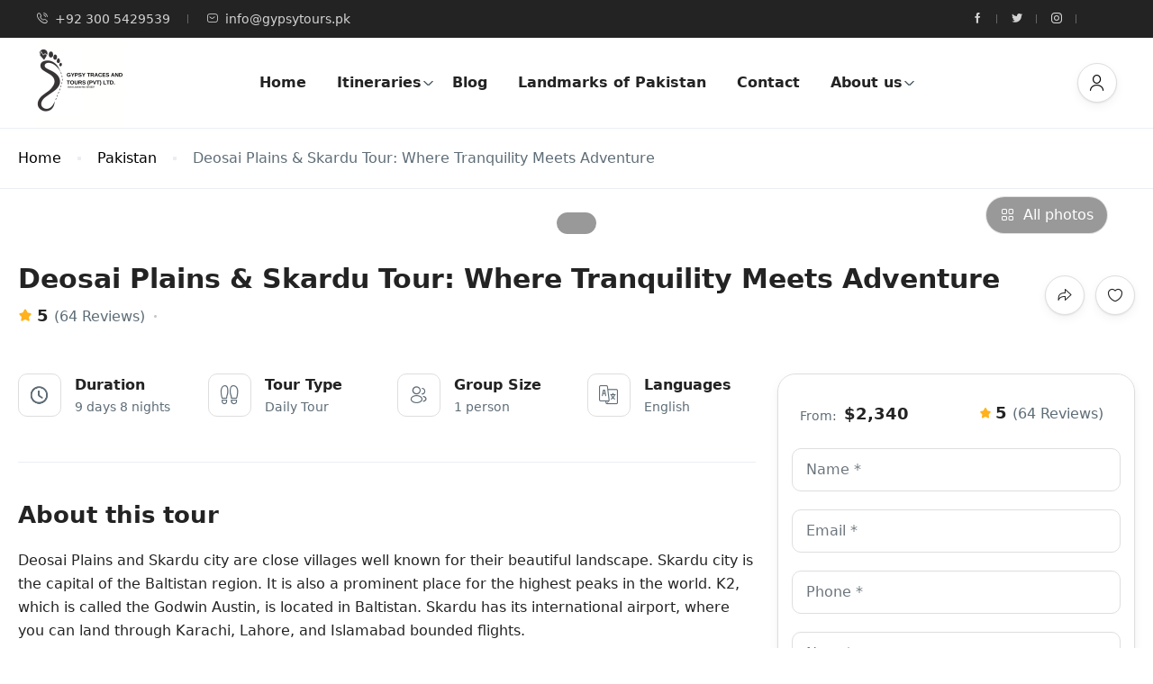

--- FILE ---
content_type: text/html; charset=UTF-8
request_url: https://gypsytours.pk/gypsytour/deosai-plains-skardu-tour/
body_size: 41734
content:
<!DOCTYPE html><html lang="en-US" prefix="og: https://ogp.me/ns#" ><head><script data-no-optimize="1">var litespeed_docref=sessionStorage.getItem("litespeed_docref");litespeed_docref&&(Object.defineProperty(document,"referrer",{get:function(){return litespeed_docref}}),sessionStorage.removeItem("litespeed_docref"));</script> <meta charset="UTF-8"><meta name="viewport"
content="width=device-width, height=device-height, initial-scale=1, maximum-scale=2, minimum-scale=1 , user-scalable=0"><meta name="theme-color" content="#3b71fe"/><meta http-equiv="x-ua-compatible" content="IE=edge"><meta name="traveler" content="3.1.9.1"/><link rel="profile" href="http://gmpg.org/xfn/11"><link rel="pingback" href="https://gypsytours.pk/xmlrpc.php"><title>Deosai Plains &amp; Skardu Tour: Where Tranquility Meets Adventure - Gypsy Traces and Tours</title><meta name="description" content="Visit Deosai Plains and Skardu with Gypsy Traces and Tours to explore the beautiful valley situated in the Northern Region of Pakistan."/><meta name="robots" content="index, follow, max-snippet:-1, max-video-preview:-1, max-image-preview:large"/><link rel="canonical" href="https://gypsytours.pk/gypsytour/deosai-plains-skardu-tour/" /><meta property="og:locale" content="en_US" /><meta property="og:type" content="article" /><meta property="og:title" content="Deosai Plains &amp; Skardu Tour: Where Tranquility Meets Adventure - Gypsy Traces and Tours" /><meta property="og:description" content="Visit Deosai Plains and Skardu with Gypsy Traces and Tours to explore the beautiful valley situated in the Northern Region of Pakistan." /><meta property="og:url" content="https://gypsytours.pk/gypsytour/deosai-plains-skardu-tour/" /><meta property="og:site_name" content="Gypsy Traces and Tours" /><meta property="og:updated_time" content="2025-05-22T08:16:54+00:00" /><meta property="og:image" content="https://gypsytours.pk/wp-content/uploads/2022/11/SKARDU-DEOSAI-Tour.png" /><meta property="og:image:secure_url" content="https://gypsytours.pk/wp-content/uploads/2022/11/SKARDU-DEOSAI-Tour.png" /><meta property="og:image:width" content="1000" /><meta property="og:image:height" content="667" /><meta property="og:image:alt" content="Deosai Plains" /><meta property="og:image:type" content="image/png" /><meta name="twitter:card" content="summary_large_image" /><meta name="twitter:title" content="Deosai Plains &amp; Skardu Tour: Where Tranquility Meets Adventure - Gypsy Traces and Tours" /><meta name="twitter:description" content="Visit Deosai Plains and Skardu with Gypsy Traces and Tours to explore the beautiful valley situated in the Northern Region of Pakistan." /><meta name="twitter:image" content="https://gypsytours.pk/wp-content/uploads/2022/11/SKARDU-DEOSAI-Tour.png" /><link rel='dns-prefetch' href='//api.tiles.mapbox.com' /><link rel='dns-prefetch' href='//fonts.googleapis.com' /><link rel='dns-prefetch' href='//maxst.icons8.com' /><link rel='dns-prefetch' href='//api.mapbox.com' /><link rel="alternate" type="application/rss+xml" title="Gypsy Traces and Tours &raquo; Feed" href="https://gypsytours.pk/feed/" /><link rel="alternate" type="application/rss+xml" title="Gypsy Traces and Tours &raquo; Comments Feed" href="https://gypsytours.pk/comments/feed/" /><link rel="alternate" type="application/rss+xml" title="Gypsy Traces and Tours &raquo; Deosai Plains &#038; Skardu Tour: Where Tranquility Meets Adventure Comments Feed" href="https://gypsytours.pk/gypsytour/deosai-plains-skardu-tour/feed/" /><link rel="alternate" title="oEmbed (JSON)" type="application/json+oembed" href="https://gypsytours.pk/wp-json/oembed/1.0/embed?url=https%3A%2F%2Fgypsytours.pk%2Fgypsytour%2Fdeosai-plains-skardu-tour%2F" /><link rel="alternate" title="oEmbed (XML)" type="text/xml+oembed" href="https://gypsytours.pk/wp-json/oembed/1.0/embed?url=https%3A%2F%2Fgypsytours.pk%2Fgypsytour%2Fdeosai-plains-skardu-tour%2F&#038;format=xml" /><style id='wp-img-auto-sizes-contain-inline-css' type='text/css'>img:is([sizes=auto i],[sizes^="auto," i]){contain-intrinsic-size:3000px 1500px}
/*# sourceURL=wp-img-auto-sizes-contain-inline-css */</style><link data-optimized="2" rel="stylesheet" href="https://gypsytours.pk/wp-content/litespeed/css/af61f07d59c603afa61cb74c7de80a78.css?ver=8d8df" /><style id='classic-theme-styles-inline-css' type='text/css'>/*! This file is auto-generated */
.wp-block-button__link{color:#fff;background-color:#32373c;border-radius:9999px;box-shadow:none;text-decoration:none;padding:calc(.667em + 2px) calc(1.333em + 2px);font-size:1.125em}.wp-block-file__button{background:#32373c;color:#fff;text-decoration:none}
/*# sourceURL=/wp-includes/css/classic-themes.min.css */</style><style id='global-styles-inline-css' type='text/css'>:root{--wp--preset--aspect-ratio--square: 1;--wp--preset--aspect-ratio--4-3: 4/3;--wp--preset--aspect-ratio--3-4: 3/4;--wp--preset--aspect-ratio--3-2: 3/2;--wp--preset--aspect-ratio--2-3: 2/3;--wp--preset--aspect-ratio--16-9: 16/9;--wp--preset--aspect-ratio--9-16: 9/16;--wp--preset--color--black: #000000;--wp--preset--color--cyan-bluish-gray: #abb8c3;--wp--preset--color--white: #ffffff;--wp--preset--color--pale-pink: #f78da7;--wp--preset--color--vivid-red: #cf2e2e;--wp--preset--color--luminous-vivid-orange: #ff6900;--wp--preset--color--luminous-vivid-amber: #fcb900;--wp--preset--color--light-green-cyan: #7bdcb5;--wp--preset--color--vivid-green-cyan: #00d084;--wp--preset--color--pale-cyan-blue: #8ed1fc;--wp--preset--color--vivid-cyan-blue: #0693e3;--wp--preset--color--vivid-purple: #9b51e0;--wp--preset--gradient--vivid-cyan-blue-to-vivid-purple: linear-gradient(135deg,rgb(6,147,227) 0%,rgb(155,81,224) 100%);--wp--preset--gradient--light-green-cyan-to-vivid-green-cyan: linear-gradient(135deg,rgb(122,220,180) 0%,rgb(0,208,130) 100%);--wp--preset--gradient--luminous-vivid-amber-to-luminous-vivid-orange: linear-gradient(135deg,rgb(252,185,0) 0%,rgb(255,105,0) 100%);--wp--preset--gradient--luminous-vivid-orange-to-vivid-red: linear-gradient(135deg,rgb(255,105,0) 0%,rgb(207,46,46) 100%);--wp--preset--gradient--very-light-gray-to-cyan-bluish-gray: linear-gradient(135deg,rgb(238,238,238) 0%,rgb(169,184,195) 100%);--wp--preset--gradient--cool-to-warm-spectrum: linear-gradient(135deg,rgb(74,234,220) 0%,rgb(151,120,209) 20%,rgb(207,42,186) 40%,rgb(238,44,130) 60%,rgb(251,105,98) 80%,rgb(254,248,76) 100%);--wp--preset--gradient--blush-light-purple: linear-gradient(135deg,rgb(255,206,236) 0%,rgb(152,150,240) 100%);--wp--preset--gradient--blush-bordeaux: linear-gradient(135deg,rgb(254,205,165) 0%,rgb(254,45,45) 50%,rgb(107,0,62) 100%);--wp--preset--gradient--luminous-dusk: linear-gradient(135deg,rgb(255,203,112) 0%,rgb(199,81,192) 50%,rgb(65,88,208) 100%);--wp--preset--gradient--pale-ocean: linear-gradient(135deg,rgb(255,245,203) 0%,rgb(182,227,212) 50%,rgb(51,167,181) 100%);--wp--preset--gradient--electric-grass: linear-gradient(135deg,rgb(202,248,128) 0%,rgb(113,206,126) 100%);--wp--preset--gradient--midnight: linear-gradient(135deg,rgb(2,3,129) 0%,rgb(40,116,252) 100%);--wp--preset--font-size--small: 13px;--wp--preset--font-size--medium: 20px;--wp--preset--font-size--large: 36px;--wp--preset--font-size--x-large: 42px;--wp--preset--spacing--20: 0.44rem;--wp--preset--spacing--30: 0.67rem;--wp--preset--spacing--40: 1rem;--wp--preset--spacing--50: 1.5rem;--wp--preset--spacing--60: 2.25rem;--wp--preset--spacing--70: 3.38rem;--wp--preset--spacing--80: 5.06rem;--wp--preset--shadow--natural: 6px 6px 9px rgba(0, 0, 0, 0.2);--wp--preset--shadow--deep: 12px 12px 50px rgba(0, 0, 0, 0.4);--wp--preset--shadow--sharp: 6px 6px 0px rgba(0, 0, 0, 0.2);--wp--preset--shadow--outlined: 6px 6px 0px -3px rgb(255, 255, 255), 6px 6px rgb(0, 0, 0);--wp--preset--shadow--crisp: 6px 6px 0px rgb(0, 0, 0);}:where(.is-layout-flex){gap: 0.5em;}:where(.is-layout-grid){gap: 0.5em;}body .is-layout-flex{display: flex;}.is-layout-flex{flex-wrap: wrap;align-items: center;}.is-layout-flex > :is(*, div){margin: 0;}body .is-layout-grid{display: grid;}.is-layout-grid > :is(*, div){margin: 0;}:where(.wp-block-columns.is-layout-flex){gap: 2em;}:where(.wp-block-columns.is-layout-grid){gap: 2em;}:where(.wp-block-post-template.is-layout-flex){gap: 1.25em;}:where(.wp-block-post-template.is-layout-grid){gap: 1.25em;}.has-black-color{color: var(--wp--preset--color--black) !important;}.has-cyan-bluish-gray-color{color: var(--wp--preset--color--cyan-bluish-gray) !important;}.has-white-color{color: var(--wp--preset--color--white) !important;}.has-pale-pink-color{color: var(--wp--preset--color--pale-pink) !important;}.has-vivid-red-color{color: var(--wp--preset--color--vivid-red) !important;}.has-luminous-vivid-orange-color{color: var(--wp--preset--color--luminous-vivid-orange) !important;}.has-luminous-vivid-amber-color{color: var(--wp--preset--color--luminous-vivid-amber) !important;}.has-light-green-cyan-color{color: var(--wp--preset--color--light-green-cyan) !important;}.has-vivid-green-cyan-color{color: var(--wp--preset--color--vivid-green-cyan) !important;}.has-pale-cyan-blue-color{color: var(--wp--preset--color--pale-cyan-blue) !important;}.has-vivid-cyan-blue-color{color: var(--wp--preset--color--vivid-cyan-blue) !important;}.has-vivid-purple-color{color: var(--wp--preset--color--vivid-purple) !important;}.has-black-background-color{background-color: var(--wp--preset--color--black) !important;}.has-cyan-bluish-gray-background-color{background-color: var(--wp--preset--color--cyan-bluish-gray) !important;}.has-white-background-color{background-color: var(--wp--preset--color--white) !important;}.has-pale-pink-background-color{background-color: var(--wp--preset--color--pale-pink) !important;}.has-vivid-red-background-color{background-color: var(--wp--preset--color--vivid-red) !important;}.has-luminous-vivid-orange-background-color{background-color: var(--wp--preset--color--luminous-vivid-orange) !important;}.has-luminous-vivid-amber-background-color{background-color: var(--wp--preset--color--luminous-vivid-amber) !important;}.has-light-green-cyan-background-color{background-color: var(--wp--preset--color--light-green-cyan) !important;}.has-vivid-green-cyan-background-color{background-color: var(--wp--preset--color--vivid-green-cyan) !important;}.has-pale-cyan-blue-background-color{background-color: var(--wp--preset--color--pale-cyan-blue) !important;}.has-vivid-cyan-blue-background-color{background-color: var(--wp--preset--color--vivid-cyan-blue) !important;}.has-vivid-purple-background-color{background-color: var(--wp--preset--color--vivid-purple) !important;}.has-black-border-color{border-color: var(--wp--preset--color--black) !important;}.has-cyan-bluish-gray-border-color{border-color: var(--wp--preset--color--cyan-bluish-gray) !important;}.has-white-border-color{border-color: var(--wp--preset--color--white) !important;}.has-pale-pink-border-color{border-color: var(--wp--preset--color--pale-pink) !important;}.has-vivid-red-border-color{border-color: var(--wp--preset--color--vivid-red) !important;}.has-luminous-vivid-orange-border-color{border-color: var(--wp--preset--color--luminous-vivid-orange) !important;}.has-luminous-vivid-amber-border-color{border-color: var(--wp--preset--color--luminous-vivid-amber) !important;}.has-light-green-cyan-border-color{border-color: var(--wp--preset--color--light-green-cyan) !important;}.has-vivid-green-cyan-border-color{border-color: var(--wp--preset--color--vivid-green-cyan) !important;}.has-pale-cyan-blue-border-color{border-color: var(--wp--preset--color--pale-cyan-blue) !important;}.has-vivid-cyan-blue-border-color{border-color: var(--wp--preset--color--vivid-cyan-blue) !important;}.has-vivid-purple-border-color{border-color: var(--wp--preset--color--vivid-purple) !important;}.has-vivid-cyan-blue-to-vivid-purple-gradient-background{background: var(--wp--preset--gradient--vivid-cyan-blue-to-vivid-purple) !important;}.has-light-green-cyan-to-vivid-green-cyan-gradient-background{background: var(--wp--preset--gradient--light-green-cyan-to-vivid-green-cyan) !important;}.has-luminous-vivid-amber-to-luminous-vivid-orange-gradient-background{background: var(--wp--preset--gradient--luminous-vivid-amber-to-luminous-vivid-orange) !important;}.has-luminous-vivid-orange-to-vivid-red-gradient-background{background: var(--wp--preset--gradient--luminous-vivid-orange-to-vivid-red) !important;}.has-very-light-gray-to-cyan-bluish-gray-gradient-background{background: var(--wp--preset--gradient--very-light-gray-to-cyan-bluish-gray) !important;}.has-cool-to-warm-spectrum-gradient-background{background: var(--wp--preset--gradient--cool-to-warm-spectrum) !important;}.has-blush-light-purple-gradient-background{background: var(--wp--preset--gradient--blush-light-purple) !important;}.has-blush-bordeaux-gradient-background{background: var(--wp--preset--gradient--blush-bordeaux) !important;}.has-luminous-dusk-gradient-background{background: var(--wp--preset--gradient--luminous-dusk) !important;}.has-pale-ocean-gradient-background{background: var(--wp--preset--gradient--pale-ocean) !important;}.has-electric-grass-gradient-background{background: var(--wp--preset--gradient--electric-grass) !important;}.has-midnight-gradient-background{background: var(--wp--preset--gradient--midnight) !important;}.has-small-font-size{font-size: var(--wp--preset--font-size--small) !important;}.has-medium-font-size{font-size: var(--wp--preset--font-size--medium) !important;}.has-large-font-size{font-size: var(--wp--preset--font-size--large) !important;}.has-x-large-font-size{font-size: var(--wp--preset--font-size--x-large) !important;}
:where(.wp-block-post-template.is-layout-flex){gap: 1.25em;}:where(.wp-block-post-template.is-layout-grid){gap: 1.25em;}
:where(.wp-block-term-template.is-layout-flex){gap: 1.25em;}:where(.wp-block-term-template.is-layout-grid){gap: 1.25em;}
:where(.wp-block-columns.is-layout-flex){gap: 2em;}:where(.wp-block-columns.is-layout-grid){gap: 2em;}
:root :where(.wp-block-pullquote){font-size: 1.5em;line-height: 1.6;}
/*# sourceURL=global-styles-inline-css */</style><link rel='stylesheet' id='awesome-line-awesome-css-css' href='https://maxst.icons8.com/vue-static/landings/line-awesome/line-awesome/1.1.0/css/line-awesome.min.css?ver=6.9' type='text/css' media='all' /><link rel='stylesheet' id='mapbox-css-css' href='https://api.tiles.mapbox.com/mapbox-gl-js/v1.6.0/mapbox-gl.css?optimize=true&#038;ver=6.9' type='text/css' media='all' /><link rel='stylesheet' id='mapbox-css-api-css' href='https://api.mapbox.com/mapbox-gl-js/v1.12.0/mapbox-gl.css?ver=6.9' type='text/css' media='all' /> <script id="jquery-core-js-extra" type="litespeed/javascript">var list_location={"list":"\"\""};var st_params={"theme_url":"https://gypsytours.pk/wp-content/themes/traveler","locale_fullcalendar":"en","caculator_price_single_ajax":"on","site_url":"https://gypsytours.pk","load_price":"https://gypsytours.pk","ajax_url":"https://gypsytours.pk/wp-admin/admin-ajax.php","loading_url":"https://gypsytours.pk/wp-admin/images/wpspin_light.gif","st_search_nonce":"ae3278e6c1","facebook_enable":"on","facbook_app_id":"603999353503582","booking_currency_precision":{"title":"USD","name":"USD","symbol":"$","rate":"1.06","booking_currency_pos":"left","currency_rtl_support":"","thousand_separator":",","decimal_separator":".","booking_currency_precision":null},"thousand_separator":",","decimal_separator":".","currency_symbol":"$","currency_position":"left","currency_rtl_support":"","free_text":"Free","date_format":"mm/dd/yyyy","date_format_calendar":"mm/dd/yyyy","time_format":"12h","mk_my_location":"https://gypsytours.pk/wp-content/themes/traveler/img/my_location.png","locale":"en_US","header_bgr":"","text_refresh":"Refresh","date_fomat":"MM/DD/YYYY","text_loading":"Loading...","text_no_more":"No More","weather_api_key":"a82498aa9918914fa4ac5ba584a7e623","no_vacancy":"No vacancies","unlimited_vacancy":"Unlimited","a_vacancy":"a vacancy","more_vacancy":"vacancies","utm":"https://shinetheme.com/utm/utm.gif","_s":"311aa36da2","mclusmap":"https://gypsytours.pk/wp-content/themes/traveler/v2/images/icon_map/ico_gruop_location.svg","icon_contact_map":"https://gypsytours.pk/wp-content/themes/traveler/v2/images/markers/ico_location_3.png","text_adult":"Adult","text_adults":"Adults","text_child":"Children","text_childs":"Childrens","text_price":"Price","text_origin_price":"Origin Price","text_unavailable":"Not Available ","text_available":"Available ","text_adult_price":"Adult Price ","text_child_price":"Child Price ","text_infant_price":"Infant Price","text_update":"Update ","token_mapbox":"pk.eyJ1IjoidGhvYWluZ28iLCJhIjoiY2p3dTE4bDFtMDAweTQ5cm5rMXA5anUwMSJ9.RkIx76muBIvcZ5HDb2g0Bw","text_rtl_mapbox":"","st_icon_mapbox":"https://modtour.travelerwp.com/wp-content/uploads/2022/04/tour.png","text_use_this_media":"Use this media","text_select_image":"Select Image","text_confirm_delete_item":"Are you sure want to delete this item?","text_process_cancel":"You cancelled the process","start_at_text":"Start at","end_at_text":"End at"};var st_list_map_params={"mk_my_location":"https://gypsytours.pk/wp-content/themes/traveler/img/my_location.png","text_my_location":"3000 m radius","text_no_result":"No Result","cluster_0":"\u003Cdiv class='cluster cluster-1'\u003ECLUSTER_COUNT\u003C/div\u003E","cluster_20":"\u003Cdiv class='cluster cluster-2'\u003ECLUSTER_COUNT\u003C/div\u003E","cluster_50":"\u003Cdiv class='cluster cluster-3'\u003ECLUSTER_COUNT\u003C/div\u003E","cluster_m1":"https://gypsytours.pk/wp-content/themes/traveler/img/map/m1.png","cluster_m2":"https://gypsytours.pk/wp-content/themes/traveler/img/map/m2.png","cluster_m3":"https://gypsytours.pk/wp-content/themes/traveler/img/map/m3.png","cluster_m4":"https://gypsytours.pk/wp-content/themes/traveler/img/map/m4.png","cluster_m5":"https://gypsytours.pk/wp-content/themes/traveler/img/map/m5.png","icon_full_screen":"https://gypsytours.pk/wp-content/themes/traveler/v2/images/icon_map/ico_fullscreen.svg","icon_my_location":"https://gypsytours.pk/wp-content/themes/traveler/v2/images/icon_map/ico_location.svg","icon_my_style":"https://gypsytours.pk/wp-content/themes/traveler/v2/images/icon_map/ico_view_maps.svg","icon_zoom_out":"https://gypsytours.pk/wp-content/themes/traveler/v2/images/icon_map/ico_maps_zoom-out.svg","icon_zoom_in":"https://gypsytours.pk/wp-content/themes/traveler/v2/images/icon_map/ico_maps_zoom_in.svg","icon_close":"https://gypsytours.pk/wp-content/themes/traveler/v2/images/icon_map/icon_close.svg"};var st_checkout_text={"without_pp":"Submit Request","with_pp":"Booking Now","validate_form":"Please fill all required fields","error_accept_term":"Please accept our terms and conditions","email_validate":"Email is not valid","adult_price":"Adult","child_price":"Child","infant_price":"Infant","adult":"Adult","child":"Child","infant":"Infant","price":"Price","origin_price":"Origin Price","text_unavailable":"Not Available: "};var st_timezone={"timezone_string":""};var locale_daterangepicker={"direction":"ltr","applyLabel":"Apply","cancelLabel":"Cancel","fromLabel":"From","toLabel":"To","customRangeLabel":"Custom","daysOfWeek":["Su","Mo","Tu","We","Th","Fr","Sa"],"monthNames":["January","February","March","April","May","June","July","August","September","October","November","December"],"firstDay":"0","today":"Today"};var st_list_map_params={"mk_my_location":"https://gypsytours.pk/wp-content/themes/traveler/img/my_location.png","text_my_location":"3000 m radius","text_no_result":"No Result","cluster_0":"\u003Cdiv class='cluster cluster-1'\u003ECLUSTER_COUNT\u003C/div\u003E","cluster_20":"\u003Cdiv class='cluster cluster-2'\u003ECLUSTER_COUNT\u003C/div\u003E","cluster_50":"\u003Cdiv class='cluster cluster-3'\u003ECLUSTER_COUNT\u003C/div\u003E","cluster_m1":"https://gypsytours.pk/wp-content/themes/traveler/img/map/m1.png","cluster_m2":"https://gypsytours.pk/wp-content/themes/traveler/img/map/m2.png","cluster_m3":"https://gypsytours.pk/wp-content/themes/traveler/img/map/m3.png","cluster_m4":"https://gypsytours.pk/wp-content/themes/traveler/img/map/m4.png","cluster_m5":"https://gypsytours.pk/wp-content/themes/traveler/img/map/m5.png","icon_full_screen":"https://gypsytours.pk/wp-content/themes/traveler/v2/images/icon_map/ico_fullscreen.svg","icon_my_location":"https://gypsytours.pk/wp-content/themes/traveler/v2/images/icon_map/ico_location.svg","icon_my_style":"https://gypsytours.pk/wp-content/themes/traveler/v2/images/icon_map/ico_view_maps.svg","icon_zoom_out":"https://gypsytours.pk/wp-content/themes/traveler/v2/images/icon_map/ico_maps_zoom-out.svg","icon_zoom_in":"https://gypsytours.pk/wp-content/themes/traveler/v2/images/icon_map/ico_maps_zoom_in.svg","icon_close":"https://gypsytours.pk/wp-content/themes/traveler/v2/images/icon_map/icon_close.svg"};var st_config_partner={"text_er_image_format":""};var st_hotel_localize={"booking_required_adult":"Please select adult number","booking_required_children":"Please select children number","booking_required_adult_children":"Please select Adult and  Children number","room":"Room","is_aoc_fail":"Please select the ages of children","is_not_select_date":"Please select Check-in and Check-out date","is_not_select_check_in_date":"Please select Check-in date","is_not_select_check_out_date":"Please select Check-out date","is_host_name_fail":"Please provide Host Name(s)"};var st_icon_picker={"icon_list":["fa-glass","fa-music","fa-search","fa-envelope-o","fa-heart","fa-star","fa-star-o","fa-user","fa-film","fa-th-large","fa-th","fa-th-list","fa-check","fa-remove","fa-close","fa-times","fa-search-plus","fa-search-minus","fa-power-off","fa-signal","fa-gear","fa-cog","fa-trash-o","fa-home","fa-file-o","fa-clock-o","fa-road","fa-download","fa-arrow-circle-o-down","fa-arrow-circle-o-up","fa-inbox","fa-play-circle-o","fa-rotate-right","fa-repeat","fa-refresh","fa-list-alt","fa-lock","fa-flag","fa-headphones","fa-volume-off","fa-volume-down","fa-volume-up","fa-qrcode","fa-barcode","fa-tag","fa-tags","fa-book","fa-bookmark","fa-print","fa-camera","fa-font","fa-bold","fa-italic","fa-text-height","fa-text-width","fa-align-left","fa-align-center","fa-align-right","fa-align-justify","fa-list","fa-dedent","fa-outdent","fa-indent","fa-video-camera","fa-photo","fa-image","fa-picture-o","fa-pencil","fa-map-marker","fa-adjust","fa-tint","fa-edit","fa-pencil-square-o","fa-share-square-o","fa-check-square-o","fa-arrows","fa-step-backward","fa-fast-backward","fa-backward","fa-play","fa-pause","fa-stop","fa-forward","fa-fast-forward","fa-step-forward","fa-eject","fa-chevron-left","fa-chevron-right","fa-plus-circle","fa-minus-circle","fa-times-circle","fa-check-circle","fa-question-circle","fa-info-circle","fa-crosshairs","fa-times-circle-o","fa-check-circle-o","fa-ban","fa-arrow-left","fa-arrow-right","fa-arrow-up","fa-arrow-down","fa-mail-forward","fa-share","fa-expand","fa-compress","fa-plus","fa-minus","fa-asterisk","fa-exclamation-circle","fa-gift","fa-leaf","fa-fire","fa-eye","fa-eye-slash","fa-warning","fa-exclamation-triangle","fa-plane","fa-calendar","fa-random","fa-comment","fa-magnet","fa-chevron-up","fa-chevron-down","fa-retweet","fa-shopping-cart","fa-folder","fa-folder-open","fa-arrows-v","fa-arrows-h","fa-bar-chart-o","fa-bar-chart","fa-twitter-square","fa-facebook-square","fa-camera-retro","fa-key","fa-gears","fa-cogs","fa-comments","fa-thumbs-o-up","fa-thumbs-o-down","fa-star-half","fa-heart-o","fa-sign-out","fa-linkedin-square","fa-thumb-tack","fa-external-link","fa-sign-in","fa-trophy","fa-github-square","fa-upload","fa-lemon-o","fa-phone","fa-square-o","fa-bookmark-o","fa-phone-square","fa-twitter","fa-facebook-f","fa-facebook","fa-github","fa-unlock","fa-credit-card","fa-feed","fa-rss","fa-hdd-o","fa-bullhorn","fa-bell","fa-certificate","fa-hand-o-right","fa-hand-o-left","fa-hand-o-up","fa-hand-o-down","fa-arrow-circle-left","fa-arrow-circle-right","fa-arrow-circle-up","fa-arrow-circle-down","fa-globe","fa-wrench","fa-tasks","fa-filter","fa-briefcase","fa-arrows-alt","fa-group","fa-users","fa-chain","fa-link","fa-cloud","fa-flask","fa-cut","fa-scissors","fa-copy","fa-files-o","fa-paperclip","fa-save","fa-floppy-o","fa-square","fa-navicon","fa-reorder","fa-bars","fa-list-ul","fa-list-ol","fa-strikethrough","fa-underline","fa-table","fa-magic","fa-truck","fa-pinterest","fa-pinterest-square","fa-google-plus-square","fa-google-plus","fa-money","fa-caret-down","fa-caret-up","fa-caret-left","fa-caret-right","fa-columns","fa-unsorted","fa-sort","fa-sort-down","fa-sort-desc","fa-sort-up","fa-sort-asc","fa-envelope","fa-linkedin","fa-rotate-left","fa-undo","fa-legal","fa-gavel","fa-dashboard","fa-tachometer","fa-comment-o","fa-comments-o","fa-flash","fa-bolt","fa-sitemap","fa-umbrella","fa-paste","fa-clipboard","fa-lightbulb-o","fa-exchange","fa-cloud-download","fa-cloud-upload","fa-user-md","fa-stethoscope","fa-suitcase","fa-bell-o","fa-coffee","fa-cutlery","fa-file-text-o","fa-building-o","fa-hospital-o","fa-ambulance","fa-medkit","fa-fighter-jet","fa-beer","fa-h-square","fa-plus-square","fa-angle-double-left","fa-angle-double-right","fa-angle-double-up","fa-angle-double-down","fa-angle-left","fa-angle-right","fa-angle-up","fa-angle-down","fa-desktop","fa-laptop","fa-tablet","fa-mobile-phone","fa-mobile","fa-circle-o","fa-quote-left","fa-quote-right","fa-spinner","fa-circle","fa-mail-reply","fa-reply","fa-github-alt","fa-folder-o","fa-folder-open-o","fa-smile-o","fa-frown-o","fa-meh-o","fa-gamepad","fa-keyboard-o","fa-flag-o","fa-flag-checkered","fa-terminal","fa-code","fa-mail-reply-all","fa-reply-all","fa-star-half-empty","fa-star-half-full","fa-star-half-o","fa-location-arrow","fa-crop","fa-code-fork","fa-unlink","fa-chain-broken","fa-question","fa-info","fa-exclamation","fa-superscript","fa-subscript","fa-eraser","fa-puzzle-piece","fa-microphone","fa-microphone-slash","fa-shield","fa-calendar-o","fa-fire-extinguisher","fa-rocket","fa-maxcdn","fa-chevron-circle-left","fa-chevron-circle-right","fa-chevron-circle-up","fa-chevron-circle-down","fa-html5","fa-css3","fa-anchor","fa-unlock-alt","fa-bullseye","fa-ellipsis-h","fa-ellipsis-v","fa-rss-square","fa-play-circle","fa-ticket","fa-minus-square","fa-minus-square-o","fa-level-up","fa-level-down","fa-check-square","fa-pencil-square","fa-external-link-square","fa-share-square","fa-compass","fa-toggle-down","fa-caret-square-o-down","fa-toggle-up","fa-caret-square-o-up","fa-toggle-right","fa-caret-square-o-right","fa-euro","fa-eur","fa-gbp","fa-dollar","fa-usd","fa-rupee","fa-inr","fa-cny","fa-rmb","fa-yen","fa-jpy","fa-ruble","fa-rouble","fa-rub","fa-won","fa-krw","fa-bitcoin","fa-btc","fa-file","fa-file-text","fa-sort-alpha-asc","fa-sort-alpha-desc","fa-sort-amount-asc","fa-sort-amount-desc","fa-sort-numeric-asc","fa-sort-numeric-desc","fa-thumbs-up","fa-thumbs-down","fa-youtube-square","fa-youtube","fa-xing","fa-xing-square","fa-youtube-play","fa-dropbox","fa-stack-overflow","fa-instagram","fa-flickr","fa-adn","fa-bitbucket","fa-bitbucket-square","fa-tumblr","fa-tumblr-square","fa-long-arrow-down","fa-long-arrow-up","fa-long-arrow-left","fa-long-arrow-right","fa-apple","fa-windows","fa-android","fa-linux","fa-dribbble","fa-skype","fa-foursquare","fa-trello","fa-female","fa-male","fa-gittip","fa-gratipay","fa-sun-o","fa-moon-o","fa-archive","fa-bug","fa-vk","fa-weibo","fa-renren","fa-pagelines","fa-stack-exchange","fa-arrow-circle-o-right","fa-arrow-circle-o-left","fa-toggle-left","fa-caret-square-o-left","fa-dot-circle-o","fa-wheelchair","fa-vimeo-square","fa-turkish-lira","fa-try","fa-plus-square-o","fa-space-shuttle","fa-slack","fa-envelope-square","fa-wordpress","fa-openid","fa-institution","fa-bank","fa-university","fa-mortar-board","fa-graduation-cap","fa-yahoo","fa-google","fa-reddit","fa-reddit-square","fa-stumbleupon-circle","fa-stumbleupon","fa-delicious","fa-digg","fa-pied-piper","fa-pied-piper-alt","fa-drupal","fa-joomla","fa-language","fa-fax","fa-building","fa-child","fa-paw","fa-spoon","fa-cube","fa-cubes","fa-behance","fa-behance-square","fa-steam","fa-steam-square","fa-recycle","fa-automobile","fa-car","fa-cab","fa-taxi","fa-tree","fa-spotify","fa-deviantart","fa-soundcloud","fa-database","fa-file-pdf-o","fa-file-word-o","fa-file-excel-o","fa-file-powerpoint-o","fa-file-photo-o","fa-file-picture-o","fa-file-image-o","fa-file-zip-o","fa-file-archive-o","fa-file-sound-o","fa-file-audio-o","fa-file-movie-o","fa-file-video-o","fa-file-code-o","fa-vine","fa-codepen","fa-jsfiddle","fa-life-bouy","fa-life-buoy","fa-life-saver","fa-support","fa-life-ring","fa-circle-o-notch","fa-ra","fa-rebel","fa-ge","fa-empire","fa-git-square","fa-git","fa-y-combinator-square","fa-yc-square","fa-hacker-news","fa-tencent-weibo","fa-qq","fa-wechat","fa-weixin","fa-send","fa-paper-plane","fa-send-o","fa-paper-plane-o","fa-history","fa-circle-thin","fa-header","fa-paragraph","fa-sliders","fa-share-alt","fa-share-alt-square","fa-bomb","fa-soccer-ball-o","fa-futbol-o","fa-tty","fa-binoculars","fa-plug","fa-slideshare","fa-twitch","fa-yelp","fa-newspaper-o","fa-wifi","fa-calculator","fa-paypal","fa-google-wallet","fa-cc-visa","fa-cc-mastercard","fa-cc-discover","fa-cc-amex","fa-cc-paypal","fa-cc-stripe","fa-bell-slash","fa-bell-slash-o","fa-trash","fa-copyright","fa-at","fa-eyedropper","fa-paint-brush","fa-birthday-cake","fa-area-chart","fa-pie-chart","fa-line-chart","fa-lastfm","fa-lastfm-square","fa-toggle-off","fa-toggle-on","fa-bicycle","fa-bus","fa-ioxhost","fa-angellist","fa-cc","fa-shekel","fa-sheqel","fa-ils","fa-meanpath","fa-buysellads","fa-connectdevelop","fa-dashcube","fa-forumbee","fa-leanpub","fa-sellsy","fa-shirtsinbulk","fa-simplybuilt","fa-skyatlas","fa-cart-plus","fa-cart-arrow-down","fa-diamond","fa-ship","fa-user-secret","fa-motorcycle","fa-street-view","fa-heartbeat","fa-venus","fa-mars","fa-mercury","fa-intersex","fa-transgender","fa-transgender-alt","fa-venus-double","fa-mars-double","fa-venus-mars","fa-mars-stroke","fa-mars-stroke-v","fa-mars-stroke-h","fa-neuter","fa-genderless","fa-facebook-official","fa-pinterest-p","fa-whatsapp","fa-server","fa-user-plus","fa-user-times","fa-hotel","fa-bed","fa-viacoin","fa-train","fa-subway","fa-medium","fa-yc","fa-y-combinator","fa-optin-monster","fa-opencart","fa-expeditedssl","fa-battery-4","fa-battery-full","fa-battery-3","fa-battery-three-quarters","fa-battery-2","fa-battery-half","fa-battery-1","fa-battery-quarter","fa-battery-0","fa-battery-empty","fa-mouse-pointer","fa-i-cursor","fa-object-group","fa-object-ungroup","fa-sticky-note","fa-sticky-note-o","fa-cc-jcb","fa-cc-diners-club","fa-clone","fa-balance-scale","fa-hourglass-o","fa-hourglass-1","fa-hourglass-start","fa-hourglass-2","fa-hourglass-half","fa-hourglass-3","fa-hourglass-end","fa-hourglass","fa-hand-grab-o","fa-hand-rock-o","fa-hand-stop-o","fa-hand-paper-o","fa-hand-scissors-o","fa-hand-lizard-o","fa-hand-spock-o","fa-hand-pointer-o","fa-hand-peace-o","fa-trademark","fa-registered","fa-creative-commons","fa-gg","fa-gg-circle","fa-tripadvisor","fa-odnoklassniki","fa-odnoklassniki-square","fa-get-pocket","fa-wikipedia-w","fa-safari","fa-chrome","fa-firefox","fa-opera","fa-internet-explorer","fa-tv","fa-television","fa-contao","fa-500px","fa-amazon","fa-calendar-plus-o","fa-calendar-minus-o","fa-calendar-times-o","fa-calendar-check-o","fa-industry","fa-map-pin","fa-map-signs","fa-map-o","fa-map","fa-commenting","fa-commenting-o","fa-houzz","fa-vimeo","fa-black-tie","fa-fonticons","fa-reddit-alien","fa-edge","fa-credit-card-alt","fa-codiepie","fa-modx","fa-fort-awesome","fa-usb","fa-product-hunt","fa-mixcloud","fa-scribd","fa-pause-circle","fa-pause-circle-o","fa-stop-circle","fa-stop-circle-o","fa-shopping-bag","fa-shopping-basket","fa-hashtag","fa-bluetooth","fa-bluetooth-b","fa-percent","fa-gitlab","fa-wpbeginner","fa-wpforms","fa-envira","fa-universal-access","fa-wheelchair-alt","fa-question-circle-o","fa-blind","fa-audio-description","fa-volume-control-phone","fa-braille","fa-assistive-listening-systems","fa-asl-interpreting","fa-american-sign-language-interpreting","fa-deafness","fa-hard-of-hearing","fa-deaf","fa-glide","fa-glide-g","fa-signing","fa-sign-language","fa-low-vision","fa-viadeo","fa-viadeo-square","fa-snapchat","fa-snapchat-ghost","fa-snapchat-square"]};var st_timezone={"timezone_string":""}</script> <script type="litespeed/javascript" data-src="https://gypsytours.pk/wp-includes/js/jquery/jquery.min.js" id="jquery-core-js"></script> <script type="litespeed/javascript" data-src="https://api.tiles.mapbox.com/mapbox-gl-js/v1.6.0/mapbox-gl.js" id="mapbox-js-js"></script> <link rel="https://api.w.org/" href="https://gypsytours.pk/wp-json/" /><link rel="EditURI" type="application/rsd+xml" title="RSD" href="https://gypsytours.pk/xmlrpc.php?rsd" /><meta name="generator" content="WordPress 6.9" /><link rel='shortlink' href='https://gypsytours.pk/?p=10404' /><meta name="generator" content="Elementor 3.34.1; features: e_font_icon_svg, additional_custom_breakpoints; settings: css_print_method-external, google_font-enabled, font_display-swap"><style>.e-con.e-parent:nth-of-type(n+4):not(.e-lazyloaded):not(.e-no-lazyload),
				.e-con.e-parent:nth-of-type(n+4):not(.e-lazyloaded):not(.e-no-lazyload) * {
					background-image: none !important;
				}
				@media screen and (max-height: 1024px) {
					.e-con.e-parent:nth-of-type(n+3):not(.e-lazyloaded):not(.e-no-lazyload),
					.e-con.e-parent:nth-of-type(n+3):not(.e-lazyloaded):not(.e-no-lazyload) * {
						background-image: none !important;
					}
				}
				@media screen and (max-height: 640px) {
					.e-con.e-parent:nth-of-type(n+2):not(.e-lazyloaded):not(.e-no-lazyload),
					.e-con.e-parent:nth-of-type(n+2):not(.e-lazyloaded):not(.e-no-lazyload) * {
						background-image: none !important;
					}
				}</style><style id="st_custom_css_php">@media screen and (max-width: 782px) {
	html {
	margin-top: 0px !important;
	}
		.logged-in #header {
	margin-top: 0;
	}
}

:root {
	--main-color: #3b71fe;
	--body-color: #232323;
	--link-color: #000000;
	--link-color-hover: rgba(59,113,254,0.9);
	--grey-color: #5E6D77;
	--heading-color: #232323;
	--light-grey-color: #EAEEF3;
	--orange-color: #FA5636;
}

	.booking-item-rating .fa ,
	.booking-item.booking-item-small .booking-item-rating-stars,
	.comment-form .add_rating,
	.booking-item-payment .booking-item-rating-stars .fa-star,
	.st-item-rating .fa,
	li  .fa-star , li  .fa-star-o , li  .fa-star-half-o,
	.st-icheck-item label .fa,
	.single-st_hotel #st-content-wrapper .st-stars i,
	.service-list-wrapper .item .st-stars i,
	.services-item.item-elementor .item .content-item .st-stars .stt-icon,
	.st-hotel-result .item-service .thumb .booking-item-rating-stars li i {
		color:#FA5636;
	}

.feature_class , .featured-image .featured{
	background: #ed0925 !important;
}

.search-result-page.st-rental .item-service .featured-image .featured:after,
body.single.single-location .st-overview-content.st_tab_service .st-content-over .st-tab-service-content #rental-search-result .featured-image .featured::after {
	border-bottom: 29px solid #ed0925;
}
.room-item .content .btn-show-price, .room-item .content .show-detail , .btn, .wp-block-search__button ,
#gotop , .form-submit .submit{
	background: #3b71fe;
	color:#FFF;
}
.room-item .content .btn-show-price:hover, .room-item .content .show-detail:hover ,  .btn:hover, .wp-block-search__button:hover ,
#gotop:hover , .form-submit .submit:hover{
	background: rgba(59,113,254,0.9);
	color:#FFF;
}
.feature_class::before {
	border-color: #ed0925 #ed0925 transparent transparent;
}
.feature_class::after {
	border-color: #ed0925 transparent #ed0925 #ed0925;
}
.featured_single .feature_class::before {
	border-color: transparent #ed0925 transparent transparent;
}
.item-nearby .st_featured::before {
	border-color: transparent transparent #ed0925 #ed0925;
}
.item-nearby .st_featured::after {
	border-color: #ed0925 #ed0925 #ed0925 transparent  ;
}

.st_sale_class {
	background-color: #3366cc;
}
.st_sale_class.st_sale_paper * {color: #3366cc }
.st_sale_class .st_star_label_sale_div::after,.st_sale_label_1::before{
	border-color: #3366cc transparent transparent #3366cc ;
}

.btn.active.focus, .btn.active:focus, .btn.focus, .btn:active.focus, .btn:active:focus, .btn:focus {
	outline: none;
}

.st_sale_class .st_star_label_sale_div::after {
	border-color: #3366cc}</style>
<style type="text/css" id="st_custom_css"></style>
<style type="text/css" id="st_enable_javascript">.search-tabs-bg > .tabbable >.tab-content > .tab-pane{display: none; opacity: 0;}.search-tabs-bg > .tabbable >.tab-content > .tab-pane.active{display: block;opacity: 1;}.search-tabs-to-top { margin-top: -120px;}</style><style></style><link rel="icon" href="https://gypsytours.pk/wp-content/uploads/2022/04/logo-2-e1667764114523-32x32.png" sizes="32x32" /><link rel="icon" href="https://gypsytours.pk/wp-content/uploads/2022/04/logo-2-e1667764114523-192x192.png" sizes="192x192" /><link rel="apple-touch-icon" href="https://gypsytours.pk/wp-content/uploads/2022/04/logo-2-e1667764114523-180x180.png" /><meta name="msapplication-TileImage" content="https://gypsytours.pk/wp-content/uploads/2022/04/logo-2-e1667764114523-270x270.png" /><style></style>
<!--[if lt IE 9]> <script src="https://oss.maxcdn.com/html5shiv/3.7.2/html5shiv.min.js"></script> <script src="https://oss.maxcdn.com/respond/1.4.2/respond.min.js"></script> <![endif]--> <script src="https://apis.google.com/js/platform.js" async defer></script> <meta name="google-signin-client_id" content="279159914253-68u5p8rq7cjfufbno1ahf32enjchcqu4.apps.googleusercontent.com"></head><body class="wp-singular st_tours-template-default single single-st_tours postid-10404 wp-theme-traveler  st-header-9 body-header-elementor-9 st-mod-style menu_style1 topbar_position_default search_enable_preload elementor-default elementor-kit-6"><div id="topbar" class="style-elementor  mobile-hidden"><div class="topbar-left"><ul class="st-list topbar-items"><li class="topbar-item link normal"><a href="tel:00923005429539" target="_self"> <i class="stt-icon-call-calling"></i>+92 300 5429539</a></li><li class="topbar-item link normal"><a href="mailto:info@gypsytours.pk" target="_self"> <i class="stt-icon-sms"></i>info@gypsytours.pk</a></li></ul></div><div class="topbar-right"><ul class="st-list topbar-items"><li class="topbar-item link social"><a href="https://web.facebook.com/Gypsy.TracesAndTours" target="_self"> <i class="stt-icon-facebook"></i></a></li><li class="topbar-item link social"><a href="https://twitter.com/GypsyTourspk" target="_self"> <i class="stt-icon-twitter"></i></a></li><li class="topbar-item link social"><a href="https://www.instagram.com/gypsytours.pk" target="_self"> <i class="stt-icon-instagram"></i></a></li><li class="topbar-item link social"><a href="" target="_self"> </a></li></ul></div></div><header class="header header-sticky-menu d-flex align-items-center justify-content-between"><div class="header__left"><div class="menu-toggle"></div><a href="https://gypsytours.pk/" class="logo d-none d-sm-none d-lg-block">
<img data-lazyloaded="1" src="[data-uri]" width="100" height="100" data-src="https://gypsytours.pk/wp-content/uploads/2022/04/Kashmir-1-e1667855100715.png" alt="Traveler">
</a>
<a href="https://gypsytours.pk/" class="logo d-block  d-lg-none">
<img data-lazyloaded="1" src="[data-uri]" width="100" height="100" data-src="https://gypsytours.pk/wp-content/uploads/2022/04/Kashmir-1-e1667855100715.png" alt="Traveler">
</a></div><div class="header__center"><nav id="st-main-menu">
<a href="#" class="back-menu"><span class="stt-icon stt-icon-arrow-left"></span></a><ul id="main-menu" class="menu main-menu"><li id="menu-item-10241" class="menu-item menu-item-type-post_type menu-item-object-page menu-item-home menu-item-10241 item-mega-menu"><a class="" href="https://gypsytours.pk/">Home</a></li><li id="menu-item-10242" class="menu-item menu-item-type-custom menu-item-object-custom menu-item-has-children menu-item-10242 item-mega-menu"><a class="" href="#">Itineraries<i class='fa fa-angle-down'></i></a><ul class="menu-dropdown"><li id="menu-item-10265" class="menu-item menu-item-type-post_type menu-item-object-page menu-item-10265 item-mega-menu "><a class="" href="https://gypsytours.pk/tours/">Tours</a></li></ul></li><li id="menu-item-10370" class="menu-item menu-item-type-post_type menu-item-object-page menu-item-10370 item-mega-menu"><a class="" href="https://gypsytours.pk/blog/">Blog</a></li><li id="menu-item-11169" class="menu-item menu-item-type-post_type menu-item-object-page menu-item-11169 item-mega-menu"><a class="" href="https://gypsytours.pk/landmarks-of-pakistan/">Landmarks of Pakistan</a></li><li id="menu-item-334" class="menu-item menu-item-type-post_type menu-item-object-page menu-item-334 item-mega-menu"><a class="" href="https://gypsytours.pk/contact/">Contact</a></li><li id="menu-item-16150" class="menu-item menu-item-type-post_type menu-item-object-page menu-item-has-children menu-item-16150 item-mega-menu"><a class="" href="https://gypsytours.pk/about-us/">About us<i class='fa fa-angle-down'></i></a><ul class="menu-dropdown"><li id="menu-item-16163" class="menu-item menu-item-type-post_type menu-item-object-page menu-item-16163 item-mega-menu "><a class="" href="https://gypsytours.pk/faqs-2/">FAQs</a></li><li id="menu-item-16164" class="menu-item menu-item-type-post_type menu-item-object-page menu-item-16164 item-mega-menu "><a class="" href="https://gypsytours.pk/terms-conditions/">Terms &#038; Conditions</a></li></ul></li></ul></nav><ul class="st-list-mobile d-md-none"></ul><div class="overlay"></div></div><div class="header__right"><ul class="items d-flex align-items-center flex-wrap"><li class="dropdown dropdown-user-dashboard">
<a href="#" class="dropdown-toggle" data-bs-toggle="modal"
data-bs-target="#st-login-form">
<span class="stt-icon stt-icon-user1"></span>
</a></li></ul></div></header><div id="st-content-wrapper" class="st-style-4 st-style-elementor st-single-tour st-single-tour-9"><div class="st-breadcrumb hidden-xs  d-none d-sm-block"><div class="container"><ul><li><a href="https://gypsytours.pk">Home</a></li><li><a href="https://gypsytours.pk/search-tour-sidebar/?location_id=15&#038;location_name=Pakistan">Pakistan</a></li><li class="active">Deosai Plains &#038; Skardu Tour: Where Tranquility Meets Adventure</li></ul></div></div><div class="container-fluid"><div class="st-gallery st-border-radius style-slider mod-tour-2" data-rtl=""><div class="owl-carousel">
<img data-lazyloaded="1" src="[data-uri]" width="900" height="598" class="item-gallery"
src="https://gypsytours.pk/wp-content/uploads/2022/11/pervez-sajjad-6OTFmF2dhqM-unsplash-min-1-1.png"
alt="Deosai Plains"
>
<img data-lazyloaded="1" src="[data-uri]" width="900" height="600" class="item-gallery"
src="https://gypsytours.pk/wp-content/uploads/2022/11/Skardu.png"
alt="Skardu"
></div><div class="count"></div><div class="shares dropdown"><div class="btn-group">
<a href="#st-gallery-popup" class="btn btn-transparent has-icon radius st-gallery-popup"><span class="stt-icon stt-icon-category"></span>All photos</a><div id="st-gallery-popup" class="hidden">
<a href="https://gypsytours.pk/wp-content/uploads/2022/11/pervez-sajjad-6OTFmF2dhqM-unsplash-min-1-1.png">Gallery</a><a href="https://gypsytours.pk/wp-content/uploads/2022/11/Skardu.png">Gallery</a></div></div></div></div></div><div class="container st-single-service-content"><div class="st-service-header2 d-flex align-self-start justify-content-between"><div class="left"><h1 class="st-heading">Deosai Plains &#038; Skardu Tour: Where Tranquility Meets Adventure</h1><div class="sub-heading"><div class="d-inline-block d-sm-flex align-items-center"><div class="st-review-score" itemscope itemprop="starRating" itemtype="https://schema.org/Rating"><div class="head d-inline-block d-sm-flex justify-content-between align-items-center clearfix"><div class="left"><div class="reviews">
<i class="stt-icon-star1"></i>
<span class="rate" itemprop="ratingValue">
5								</span>
<span class="summary">
(64 Reviews)
</span></div></div></div></div>
<span class="st-dot"></span><div class="st-address"></div></div></div></div><div class="right d-flex align-items-center"><div class="st-video"></div><div class="shares dropdown">
<a href="#" class="share-item social-share">
<i class="stt-icon stt-icon-share"></i>
</a><ul class="share-wrapper"><li><a class="facebook"
href="https://www.facebook.com/sharer/sharer.php?u=https://gypsytours.pk/gypsytour/deosai-plains-skardu-tour/&amp;title=Deosai Plains &#038; Skardu Tour: Where Tranquility Meets Adventure"
target="_blank" rel="noopener" original-title="Facebook"><i class="fab fa-facebook-f"></i></a></li><li><a class="twitter"
href="https://twitter.com/share?url=https://gypsytours.pk/gypsytour/deosai-plains-skardu-tour/&amp;title=Deosai Plains &#038; Skardu Tour: Where Tranquility Meets Adventure"
target="_blank" rel="noopener" original-title="Twitter"><i class="fab fa-twitter"></i></a></li><li><a class="no-open pinterest"
href="http://pinterest.com/pin/create/bookmarklet/?url=https://gypsytours.pk/gypsytour/deosai-plains-skardu-tour/&is_video=false&description=Deosai Plains &#038; Skardu Tour: Where Tranquility Meets Adventure&media=https://gypsytours.pk/wp-content/uploads/2022/11/SKARDU-DEOSAI-Tour.png"
target="_blank" rel="noopener" original-title="Pinterest"><i class="fab fa-pinterest-p"></i></a></li><li><a class="linkedin"
href="https://www.linkedin.com/shareArticle?mini=true&amp;url=https://gypsytours.pk/gypsytour/deosai-plains-skardu-tour/&amp;title=Deosai Plains &#038; Skardu Tour: Where Tranquility Meets Adventure"
target="_blank" rel="noopener" original-title="LinkedIn"><i class="fab fa-linkedin-in"></i></a></li></ul></div><div class="wistlist-single">
<a href="#" class="login" data-bs-toggle="modal" data-bs-target="#st-login-form"><div class="service-add-wishlist" title="Add to wishlist">
<span class="stt-icon stt-icon-heart1"></span><div class="lds-dual-ring"></div></div>
</a></div></div></div></div><div class="container st-single-service-content"><div class="row"><div class="col-12 col-sm-12 col-md-12 col-lg-8"><div class="st-hotel-content"><div class="hotel-target-book-mobile d-flex justify-content-between align-items-center"><div class="price-wrapper"><div id="mobile-price">
From:<span class="price"><span class="text-lg lh1em item "> $2,340</span></span></div><div class="st-review-booking-form"><div class="st-review-box-top d-flex align-items-center">
<i class="stt-icon-star1"></i><div class="review-score">
5</div><div class="review-score-base text-center">
<span>(64 reviews)</span></div></div></div></div>
<a href=""
class="btn-v2 btn-primary btn-mpopup btn-green">
Inquiry                                    </a></div></div><div class="st-service-feature"><div class="row"><div class="col-6 col-sm-6 col-md-3"><div class="item d-flex align-items-lg-center"><div class="icon">
<i class="stt-icon-clock"></i></div><div class="info"><div class="name">Duration</div><p class="value">
9 days 8 nights</p></div></div></div><div class="col-6 col-sm-6 col-md-3"><div class="item d-flex align-items-lg-center"><div class="icon">
<i class="stt-icon-footprint"></i></div><div class="info"><div class="name">Tour Type</div><p class="value">
Daily Tour</p></div></div></div><div class="col-6 col-sm-6 col-md-3"><div class="item d-flex align-items-lg-center"><div class="icon">
<i class="stt-icon-user2"></i></div><div class="info"><div class="name">Group Size</div><p class="value">
1 person</p></div></div></div><div class="col-6 col-sm-6 col-md-3"><div class="item d-flex align-items-lg-center"><div class="icon">
<i class="stt-icon-language"></i></div><div class="info"><div class="name">Languages</div><p class="value">
English</p></div></div></div></div></div><div class="st-hr"></div><div class="st-description" id="st-description"><h2 class="st-heading-section">
About this tour</h2><p>Deosai Plains and Skardu city are close villages well known for their beautiful landscape. Skardu city is the capital of the Baltistan region. It is also a prominent place for the highest peaks in the world. K2, which is called the Godwin Austin, is located in Baltistan. Skardu has its international airport, where you can land through Karachi, Lahore, and Islamabad bounded flights.</p><h2>Deosai Plains</h2><p>Skardu is also known as the city of Lakes, where some beautiful lakes like Shangri-La, Satpara, and Katchura Lake are a source of entertainment for tourists. Some historical tourist places in the Skardu Baltistan region are the Shigar fort, Kharpocho Fort, Buddha Rock Carvings, and Chaqchan Mosque.</p><p>The people of Baltistan are amiable, hospitable, and rich in their unique culture. Moreover, the traditional food of Baltistan will always leave a more excellent taste in your life whenever you rewind your memory to the Skardu tour.</p><p data-pm-slice="1 1 []">If you&#8217;re looking for an adventure-filled getaway to some of the most beautiful landscapes in the world, look no further than Deosai Plains and Skardu Valley in North Pakistan.</p><p>This area is known for its dramatic mountain scenery, rushing rivers, and tranquil lakes. You&#8217;ll feel like you&#8217;ve stepped into a fairytale as you explore the charming villages and wander through the forests.</p><p>What&#8217;s more, this region is home to a variety of wildlife, including bears, leopards, markhor goats, and more. So be sure to keep your eyes peeled as you take in the stunning views.</p><p><strong>Scenic Splendor:</strong> Skardu is a visual treat, surrounded by the majestic Karakoram Range, rolling hills, and pristine lakes. The town itself is located at the confluence of the Shigar and Indus Rivers, providing stunning vistas of river valleys and lush landscapes.</p><p><strong>Shangrila Resort:</strong> Known as the &#8220;Heaven on Earth,&#8221; Shangrila Resort is a lush oasis in the arid terrain. With its tranquil gardens, heart-shaped Shangrila Lake, and the iconic Shangrila Resort Palace, it&#8217;s a perfect place for relaxation and picnics.</p><p><strong>Skardu Fort:</strong> Also known as Kharpocho Fort, Skardu Fort stands as a historical gem. This centuries-old fort offers a glimpse into the region&#8217;s history and culture. Climbing up to the fort provides panoramic views of Skardu and the surrounding valleys.</p><p><strong>Satpara Lake:</strong> Just a short drive from Skardu, Satpara Lake is a serene expanse of deep blue waters set against a backdrop of rugged mountains. Boating on the lake and enjoying the tranquility of the area is a popular pastime.</p><p><strong>Local Culture:</strong> Skardu is home to the Balti people, who have a unique and rich culture. Exploring the local markets, interacting with the friendly locals, and savoring the traditional Balti cuisine is an opportunity to immerse yourself in the region&#8217;s culture.</p><p><strong>Hospitality:</strong> One of the standout features of Skardu is the warmth and hospitality of the locals. Whether you&#8217;re staying in a guesthouse, hotel, or camping, you&#8217;ll be welcomed with open arms and treated to Balti traditions of hospitality.</p><p><strong>Adventure Beyond Treks:</strong> While Skardu is renowned for trekking, there are plenty of other adventurous activities to enjoy. Jeep safaris are a thrilling way to explore the rugged terrain and reach some of the more remote areas. Mountain biking, paragliding, and rock climbing are also popular among adventure enthusiasts.</p><p><strong>Starlit Nights:</strong> When the sun sets over Skardu, a breathtaking celestial display unfolds. With minimal light pollution, the night sky is a canvas of stars, making it an ideal place for stargazing and astrophotography. In fact heaven for photographers.</p><p><a href="https://gypsytours.pk/">Gypsy Traces and Tours</a> will show you around the city and surrounding regions like <a href="https://gypsytours.pk/gypsytour/hunza-nagar-valley-tour/">Hunza</a> and <a href="https://travelpakistani.com/landmark/details/khunjerab-pass/223" target="_blank" rel="noopener">Khunjerab Pass</a>.</p><p>So, what are you waiting for, book “Deosai Plains &amp; Skardu Tour” now.</p></div><div class="st-highlight"><h2 class="st-heading-section">Highlights</h2><ul><li class="list-unstyled d-flex align-items-center"><i class="stt-icon-check"></i>Shangri-La Lake</li><li class="list-unstyled d-flex align-items-center"><i class="stt-icon-check"></i>Satpara Lake</li><li class="list-unstyled d-flex align-items-center"><i class="stt-icon-check"></i>Katchura Lake</li><li class="list-unstyled d-flex align-items-center"><i class="stt-icon-check"></i>Shigar fort</li><li class="list-unstyled d-flex align-items-center"><i class="stt-icon-check"></i>Kharpocho Fort</li><li class="list-unstyled d-flex align-items-center"><i class="stt-icon-check"></i>Buddha Rock Carvings</li><li class="list-unstyled d-flex align-items-center"><i class="stt-icon-check"></i>Chaqchan Mosque</li></ul></div><div class="st-hr large"></div><div class="st-inexclude"><h2 class="st-heading-section" id="headingInExClude">
Included/Excluded</h2><div class="row"><div class="col-lg-6"><ul class="include"><li class="list-unstyled d-flex align-items-center"><i class="stt-icon-check"></i> Meals (Breakfast, Lunch, Dinner)</li><li class="list-unstyled d-flex align-items-center"><i class="stt-icon-check"></i> Hotel Accommodation</li><li class="list-unstyled d-flex align-items-center"><i class="stt-icon-check"></i> Private Vehicle</li><li class="list-unstyled d-flex align-items-center"><i class="stt-icon-check"></i> Services of Government Licensed Tour Guide &amp; Driver</li><li class="list-unstyled d-flex align-items-center"><i class="stt-icon-check"></i> Basic first aid kit</li><li class="list-unstyled d-flex align-items-center"><i class="stt-icon-check"></i> Toll Taxes</li><li class="list-unstyled d-flex align-items-center"><i class="stt-icon-check"></i> Photography</li><li class="list-unstyled d-flex align-items-center"><i class="stt-icon-check"></i> Complementary Lunch at a Local House with a local family</li></ul></div><div class="col-lg-6"><ul class="exclude"><li class="list-unstyled d-flex align-items-center"><i class="stt-icon-close"></i> Forts, Museums, other facilities Entry Tickets</li><li class="list-unstyled d-flex align-items-center"><i class="stt-icon-close"></i> Extra expenses due to landslides\road blocks\Snow Fall</li><li class="list-unstyled d-flex align-items-center"><i class="stt-icon-close"></i> Personal Expenses of any nature</li><li class="list-unstyled d-flex align-items-center"><i class="stt-icon-close"></i> Any item not mentioned in services will be considered as not included</li></ul></div></div></div><div class="st-hr"></div><h2 class="st-heading-section" id="st-itinerary">
Itinerary</h2><div class="st-program-list"><div class="accordion faq st-program style1" id="accordion_day-01-islamabad-lahore"><div class="accordion-item"><h2 class="accordion-header" id="heading_day-01-islamabad-lahore">
<button class="accordion-button "
type="button"
data-bs-toggle="collapse"
data-bs-target="#st-day-01-islamabad-lahore"
aria-expanded="true"
aria-controls="day-01-islamabad-lahore"
>
Day 01-Islamabad/Lahore						</button></h2><div id="st-day-01-islamabad-lahore" class="accordion-collapse collapse show"
aria-labelledby="heading_day-01-islamabad-lahore"
data-bs-parent="#accordion_day-01-islamabad-lahore"
><div class="accordion-body"><p class="content-itinerary"><p>When you land in Islamabad or Lahore international airport, our driver will pick you up for a night's stay in Islamabad. We shall have a half-day tour of the beautiful Islamabof capital. During our tour, we will visit, you to Pakistan Monument, Margalla Hills, Lok Virsa Museum, and Faisal Mosque.</p></p></div></div></div></div><div class="accordion faq st-program style1" id="accordion_day-02-islamabad-to-naran-kaghan"><div class="accordion-item"><h2 class="accordion-header" id="heading_day-02-islamabad-to-naran-kaghan">
<button class="accordion-button collapsed "
type="button"
data-bs-toggle="collapse"
data-bs-target="#st-day-02-islamabad-to-naran-kaghan"
aria-expanded="true"
aria-controls="day-02-islamabad-to-naran-kaghan"
>
Day 02- Islamabad to Naran/Kaghan						</button></h2><div id="st-day-02-islamabad-to-naran-kaghan" class="accordion-collapse collapse "
aria-labelledby="heading_day-02-islamabad-to-naran-kaghan"
data-bs-parent="#accordion_day-02-islamabad-to-naran-kaghan"
><div class="accordion-body"><p class="content-itinerary"><p>On the second day of our tour, we shall be driving by road through Naran/Kaghan where there will be a night stay at Naran/Kaghan. During our stay at Naran/Kaghan, we shall be visiting Saif-ul-Malook Lake via jeep drive. Sometimes we need to use an alternate route if the Naran/Kaghan road gets blocked due to weather conditions. Then we shall be leaving for Chilas from Islamabad, where our night stay will be in Chilas.</p></p></div></div></div></div><div class="accordion faq st-program style1" id="accordion_day-03-naran-chilas-to-skardu"><div class="accordion-item"><h2 class="accordion-header" id="heading_day-03-naran-chilas-to-skardu">
<button class="accordion-button collapsed "
type="button"
data-bs-toggle="collapse"
data-bs-target="#st-day-03-naran-chilas-to-skardu"
aria-expanded="true"
aria-controls="day-03-naran-chilas-to-skardu"
>
Day 03- Naran/Chilas to Skardu						</button></h2><div id="st-day-03-naran-chilas-to-skardu" class="accordion-collapse collapse "
aria-labelledby="heading_day-03-naran-chilas-to-skardu"
data-bs-parent="#accordion_day-03-naran-chilas-to-skardu"
><div class="accordion-body"><p class="content-itinerary"><p>On the next day, early in the morning, after breakfast in Naran/Chilas, we shall take you to Skardu through the Jaglote-Skardu road, which has been carved through the most extensive mountain range of the Karakoram. On our by-road journey, we shall have a short stop at the Confluence point of the three highest mountain ranges on the way toward Skardu Valley.</p></p></div></div></div></div><div class="accordion faq st-program style1" id="accordion_day-04-visit-to-sadpara-and-shangri-la-lake"><div class="accordion-item"><h2 class="accordion-header" id="heading_day-04-visit-to-sadpara-and-shangri-la-lake">
<button class="accordion-button collapsed "
type="button"
data-bs-toggle="collapse"
data-bs-target="#st-day-04-visit-to-sadpara-and-shangri-la-lake"
aria-expanded="true"
aria-controls="day-04-visit-to-sadpara-and-shangri-la-lake"
>
Day 04- Visit to Sadpara and Shangri-La Lake:						</button></h2><div id="st-day-04-visit-to-sadpara-and-shangri-la-lake" class="accordion-collapse collapse "
aria-labelledby="heading_day-04-visit-to-sadpara-and-shangri-la-lake"
data-bs-parent="#accordion_day-04-visit-to-sadpara-and-shangri-la-lake"
><div class="accordion-body"><p class="content-itinerary"><p>On this day, we shall move to Sadpara Lake from Skardu city, about a 20-minute drive. There is a fairy island in the middle of Sadpara Lake that one can reach by boat ride. 3 KM far from Sadpara, the ancient Buddha Rock Carving is situated. A giant Buddha figure surrounded by small Buddhisatvas is carved on a huge rock. Once our visit to Sadpara Lake and Buddha Rock Carving is completed, we shall be traveling towards Shangri-La Lake, which is a 40-minute drive from Sadpara Lake. Shangri-La Lake is surrounded by beautiful, lush green hills and tracks for trekkers. You can climb up the hills to view the beauty of Shangri-La Lake from the top.</p></p></div></div></div></div><div class="accordion faq st-program style1" id="accordion_day-05-visit-to-sarfaranga-desert-and-shigar-fort"><div class="accordion-item"><h2 class="accordion-header" id="heading_day-05-visit-to-sarfaranga-desert-and-shigar-fort">
<button class="accordion-button collapsed "
type="button"
data-bs-toggle="collapse"
data-bs-target="#st-day-05-visit-to-sarfaranga-desert-and-shigar-fort"
aria-expanded="true"
aria-controls="day-05-visit-to-sarfaranga-desert-and-shigar-fort"
>
Day 05- Visit to Sarfaranga Desert and Shigar Fort						</button></h2><div id="st-day-05-visit-to-sarfaranga-desert-and-shigar-fort" class="accordion-collapse collapse "
aria-labelledby="heading_day-05-visit-to-sarfaranga-desert-and-shigar-fort"
data-bs-parent="#accordion_day-05-visit-to-sarfaranga-desert-and-shigar-fort"
><div class="accordion-body"><p class="content-itinerary"><p>On day five of our tour, we shall visit the Sarfaranga Desert, which is famous for its unique existence. You can do motor gliding, desert safari, and biking at Sarfaranga. After visiting the sarfaranga desert, you will visit the historical Shigar fort and Masjid Chagchan.</p></p></div></div></div></div><div class="accordion faq st-program style1" id="accordion_day-06-visit-to-deosai-plains"><div class="accordion-item"><h2 class="accordion-header" id="heading_day-06-visit-to-deosai-plains">
<button class="accordion-button collapsed "
type="button"
data-bs-toggle="collapse"
data-bs-target="#st-day-06-visit-to-deosai-plains"
aria-expanded="true"
aria-controls="day-06-visit-to-deosai-plains"
>
Day 06- Visit to Deosai Plains						</button></h2><div id="st-day-06-visit-to-deosai-plains" class="accordion-collapse collapse "
aria-labelledby="heading_day-06-visit-to-deosai-plains"
data-bs-parent="#accordion_day-06-visit-to-deosai-plains"
><div class="accordion-body"><p class="content-itinerary"><p>On the sixth day of our tour, we shall visit Deosai Plains, the highest plateau on a 4×4 vehicle with an off-road journey. On the top of this plateau, you will find rare species of animals and the highest lake. Deosai is unique in its type because one of the rarest animals ‘The brown Bear’ is found there.</p></p></div></div></div></div><div class="accordion faq st-program style1" id="accordion_day-07-travel-from-deosai-to-skardu"><div class="accordion-item"><h2 class="accordion-header" id="heading_day-07-travel-from-deosai-to-skardu">
<button class="accordion-button collapsed "
type="button"
data-bs-toggle="collapse"
data-bs-target="#st-day-07-travel-from-deosai-to-skardu"
aria-expanded="true"
aria-controls="day-07-travel-from-deosai-to-skardu"
>
Day 07- Travel from Deosai to Skardu						</button></h2><div id="st-day-07-travel-from-deosai-to-skardu" class="accordion-collapse collapse "
aria-labelledby="heading_day-07-travel-from-deosai-to-skardu"
data-bs-parent="#accordion_day-07-travel-from-deosai-to-skardu"
><div class="accordion-body"><p class="content-itinerary"><p>The next day we shall be moving back from Deosai Plains to Skardu, where we shall have our night stay. On availability of time, we shall be visiting the local markets in Skardu city.</p></p></div></div></div></div><div class="accordion faq st-program style1" id="accordion_day-8-departure-from-skardu-towards-naran"><div class="accordion-item"><h2 class="accordion-header" id="heading_day-8-departure-from-skardu-towards-naran">
<button class="accordion-button collapsed "
type="button"
data-bs-toggle="collapse"
data-bs-target="#st-day-8-departure-from-skardu-towards-naran"
aria-expanded="true"
aria-controls="day-8-departure-from-skardu-towards-naran"
>
Day 8- Departure from Skardu towards Naran						</button></h2><div id="st-day-8-departure-from-skardu-towards-naran" class="accordion-collapse collapse "
aria-labelledby="heading_day-8-departure-from-skardu-towards-naran"
data-bs-parent="#accordion_day-8-departure-from-skardu-towards-naran"
><div class="accordion-body"><p class="content-itinerary"><p>On this day, we shall be returning from Skardu to Naran. Where we will have our night stay and shall be exploring the local markets of Naran/Kaghan Valley.</p></p></div></div></div></div><div class="accordion faq st-program style1" id="accordion_day-9-return-from-naran-to-islamabad"><div class="accordion-item"><h2 class="accordion-header" id="heading_day-9-return-from-naran-to-islamabad">
<button class="accordion-button collapsed "
type="button"
data-bs-toggle="collapse"
data-bs-target="#st-day-9-return-from-naran-to-islamabad"
aria-expanded="true"
aria-controls="day-9-return-from-naran-to-islamabad"
>
Day 9- Return from Naran to Islamabad						</button></h2><div id="st-day-9-return-from-naran-to-islamabad" class="accordion-collapse collapse "
aria-labelledby="heading_day-9-return-from-naran-to-islamabad"
data-bs-parent="#accordion_day-9-return-from-naran-to-islamabad"
><div class="accordion-body"><p class="content-itinerary"><p>This will be the day; we shall have to say goodbye to our guests. We shall be returning from Naran/Kaghan to Islamabad and saying farewell to our guests at the end of the tour. We hope you’ll enjoy your tour of the beautiful valley of Skardu.</p></p></div></div></div></div></div><div id="st-attributes"><div class="st-hr"></div><div class="st-attributes st-section-single  stt-attr-durations"><h2 class="st-heading-section">
Durations</h2><div class="item-attribute"><div class="row"><div class="col-12 col-sm-6 col-md-4"><div class="item d-flex align-items-center has-matchHeight">
<i class="stt-icon-tag"></i>Multi day</div></div></div></div></div><div class="st-attributes st-section-single  stt-attr-languages"><h2 class="st-heading-section">
Languages</h2><div class="item-attribute"><div class="row"><div class="col-12 col-sm-6 col-md-4"><div class="item d-flex align-items-center has-matchHeight">
<i class="stt-icon-tag"></i>English</div></div></div></div></div></div><div class="st-map-wrapper"><div class="st-hr large"></div><div class="st-flex space-between"><h2 class="st-heading-section">Tour's Location</h2></div><div class="st-map-box"><div class="google-map-mapbox" data-lat=""
data-data_show='{"0":{"id":10404,"name":"Deosai Plains &#038; Skardu Tour: Where Tranquility Meets Adventure","post_type":"st_tours","lat":"","lng":"","icon_mk":"https:\/\/modtour.travelerwp.com\/wp-content\/uploads\/2022\/04\/tour.png","content_html":"<div class=\"item-service-map\"><div class=\"thumb\"><a href=\"\"><img src=\"https:\/\/gypsytours.pk\/wp-content\/uploads\/2022\/11\/SKARDU-DEOSAI-Tour.png\" alt=\"Deosai Plains &#038; Skardu Tour: Where Tranquility Meets Adventure\" class=\"img-responsive\"  style =\"width: 150px;height:120px;object-fit: cover;\"\/>        <\/a><\/div><div class=\"content\"><h4 class=\"service-title\"><a href=\"#\">Deosai Plains &#038; Skardu Tour: Where Tranquility Meets Adventure<\/a><\/h4><p class=\"service-location\"><\/p><\/div><\/div>"}}'
data-lng=""
data-icon="https://modtour.travelerwp.com/wp-content/uploads/2022/04/tour.png"
data-zoom="1" data-disablecontrol="true"
data-showcustomcontrol="true"
data-style="normal"><div id="st-map"></div></div></div></div><div class="st-section-single" id="st-reviews"><h2 class="st-heading-section">
Reviews</h2><div id="reviews" class="st-reviews"><div class="st-review-form"><div class="information-review"><div class="review-box"><div class="st-review-box-top"><div class="infor-avg-wrapper d-flex text-center align-items-center align-self-center flex-column"><div class="review-avg d-flex text-center align-items-center">
<i class="stt-icon-star1"></i><div class="review-score">
5<span class="per-total">/5</span></div></div><div class="review-score-text">Excellent</div><div class="review-score-base text-center">
<span>
(64 Reviews)
</span></div></div></div><div class="st-summany d-flex flex-wrap justify-content-between"><div class="item d-flex align-items-center justify-content-between"><div class="label">
Excellent</div><div class="progress"><div class="percent green"
style="width: 100%;"></div></div><div class="number text-end">64</div></div><div class="item d-flex align-items-center justify-content-between"><div class="label">
Very Good</div><div class="progress"><div class="percent darkgreen"
style="width: 0%;"></div></div><div class="number text-end">0</div></div><div class="item d-flex align-items-center justify-content-between"><div class="label">
Average</div><div class="progress"><div class="percent yellow"
style="width: 0%;"></div></div><div class="number text-end">0</div></div><div class="item d-flex align-items-center justify-content-between"><div class="label">
Poor</div><div class="progress"><div class="percent orange"
style="width: 0%;"></div></div><div class="number text-end">0</div></div><div class="item d-flex align-items-center justify-content-between"><div class="label">
Terrible</div><div class="progress"><div class="percent red"
style="width: 0%;"></div></div><div class="number text-end">0</div></div></div></div></div></div><div class="review-pagination"><div class="summary text-center">
64 reviews on this Tour                    - Showing 1 to 3</div><div id="reviews" class="review-list"><div class="comment-item"><div class="comment-item-head d-flex justify-content-between align-items-center"><div class="media d-flex align-items-center"><div class="media-left">
<img data-lazyloaded="1" src="[data-uri]" alt='Deosai Plains' data-src='https://gypsytours.pk/wp-content/litespeed/avatar/c6bd7ad2fa414b3f6e32d22e0702ed5b.jpg?ver=1768606583' data-srcset='https://gypsytours.pk/wp-content/litespeed/avatar/0de3fce48f91d34af7e08edfa3213d12.jpg?ver=1768606583 2x' class='avatar avatar-50 photo avatar-default' height='50' width='50' decoding='async'/></div><div class="media-body"><div class="media-heading">bvmevpmrbi</div><div class="date">12/16/2025</div></div></div><div class="like">
<a data-id="22616" href="#"
class="btn-like st-like-review ">
<i class="stt-icon-like"></i>
</a>
<span>0</span></div></div><div class="comment-item-body"><ul class="review-star"><li class="list-unstyled"><i class="fa fa-star"></i></li><li class="list-unstyled"><i class="fa fa-star"></i></li><li class="list-unstyled"><i class="fa fa-star"></i></li><li class="list-unstyled"><i class="fa fa-star"></i></li><li class="list-unstyled"><i class="fa fa-star"></i></li></ul><h3 class="h4 title st_tours" >
http://www.g4j6sc439h386jfrp3427zb8w1n4ouu0s.org/</h3><div class="detail"><div class="st-description"
data-show-all="st-description-22616" >
Deosai Plains &amp; Skardu Tour: Where Tranquility Meets Adventure - Gypsy Traces and Tours
bvmevpmrbi http://www.g4j6sc439h386jfrp3427zb8w1n4ouu0s.org/
&lt;a href=&quot;http://www.g4j6sc439h386jfrp3427zb8w1n4ouu0s.org/&quot; rel=&quot;nofollow ugc&quot;&gt;abvmevpmrbi&lt;/a&gt;
[url=http://www.g4j6sc439h386jfrp3427zb8w1n4ouu0s.org/]ubvmevpmrbi[/url]</div></div></div></div><div class="comment-item"><div class="comment-item-head d-flex justify-content-between align-items-center"><div class="media d-flex align-items-center"><div class="media-left">
<img data-lazyloaded="1" src="[data-uri]" alt='Deosai Plains' data-src='https://gypsytours.pk/wp-content/litespeed/avatar/c6bd7ad2fa414b3f6e32d22e0702ed5b.jpg?ver=1768606583' data-srcset='https://gypsytours.pk/wp-content/litespeed/avatar/0de3fce48f91d34af7e08edfa3213d12.jpg?ver=1768606583 2x' class='avatar avatar-50 photo avatar-default' height='50' width='50' decoding='async'/></div><div class="media-body"><div class="media-heading">😛 Sex Dating. Go &gt;&gt; yandex.com/poll/LZW8GPQdJg3xe5C7gt95bD?hs=6a6812f94fe082fc2769de4e677adbc8&amp; Reminder # 4672 😛</div><div class="date">12/06/2025</div></div></div><div class="like">
<a data-id="20408" href="#"
class="btn-like st-like-review ">
<i class="stt-icon-like"></i>
</a>
<span>0</span></div></div><div class="comment-item-body"><ul class="review-star"><li class="list-unstyled"><i class="fa fa-star"></i></li><li class="list-unstyled"><i class="fa fa-star"></i></li><li class="list-unstyled"><i class="fa fa-star"></i></li><li class="list-unstyled"><i class="fa fa-star"></i></li><li class="list-unstyled"><i class="fa fa-star"></i></li></ul><h3 class="h4 title st_tours" >
fvg1d2</h3><div class="detail"><div class="st-description"
data-show-all="st-description-20408" >
y5pht4</div></div></div></div><div class="comment-item"><div class="comment-item-head d-flex justify-content-between align-items-center"><div class="media d-flex align-items-center"><div class="media-left">
<img data-lazyloaded="1" src="[data-uri]" alt='Deosai Plains' data-src='https://gypsytours.pk/wp-content/litespeed/avatar/c6bd7ad2fa414b3f6e32d22e0702ed5b.jpg?ver=1768606583' data-srcset='https://gypsytours.pk/wp-content/litespeed/avatar/0de3fce48f91d34af7e08edfa3213d12.jpg?ver=1768606583 2x' class='avatar avatar-50 photo avatar-default' height='50' width='50' decoding='async'/></div><div class="media-body"><div class="media-heading">wwxskvyod</div><div class="date">12/06/2025</div></div></div><div class="like">
<a data-id="20393" href="#"
class="btn-like st-like-review ">
<i class="stt-icon-like"></i>
</a>
<span>0</span></div></div><div class="comment-item-body"><ul class="review-star"><li class="list-unstyled"><i class="fa fa-star"></i></li><li class="list-unstyled"><i class="fa fa-star"></i></li><li class="list-unstyled"><i class="fa fa-star"></i></li><li class="list-unstyled"><i class="fa fa-star"></i></li><li class="list-unstyled"><i class="fa fa-star"></i></li></ul><h3 class="h4 title st_tours" >
http://www.g11i177uolv12xhbu8v874vnlwq78290s.org/</h3><div class="detail"><div class="st-description"
data-show-all="st-description-20393" >
Deosai Plains &amp; Skardu Tour: Where Tranquility Meets Adventure - Gypsy Traces and Tours
&lt;a href=&quot;http://www.g11i177uolv12xhbu8v874vnlwq78290s.org/&quot; rel=&quot;nofollow ugc&quot;&gt;awwxskvyod&lt;/a&gt;
wwxskvyod http://www.g11i177uolv12xhbu8v874vnlwq78290s.org/
[url=http://www.g11i177uolv12xhbu8v874vnlwq78290s.org/]uwwxskvyod[/url]</div></div></div></div></div></div><div class="pagination"><ul><li class="st-previous disabled"><a class="page-item" href="javascript:void(0);" title="previous"><i class="stt-icon-arrow-left"></i></a></li><li class="active "><a class="current-page" href="javascript:void(0);">1</a></li><li class=""><a class="page-item" href="/gypsytour/deosai-plains-skardu-tour/?comment_page=2&#038;=#reviews"> 2</a></li><li class=""><a class="page-item" href="/gypsytour/deosai-plains-skardu-tour/?comment_page=3&#038;=#reviews"> 3</a></li><li class=""><a class="page-item" href="/gypsytour/deosai-plains-skardu-tour/?comment_page=4&#038;=#reviews"> 4</a></li><li class="st-next"><a class="page-item" href="/gypsytour/deosai-plains-skardu-tour/?comment_page=2&#038;=#reviews" title="next"><i class="stt-icon-arrow-right"></i></a></li></ul></div><div id="write-review"><h4 class="heading">
<a href="#" class="toggle-section c-main f16"
data-target="st-review-form">Write a review                            <i class="stt-icon-arrow-down"></i>
</a></h4><div id="respond" class="comment-respond st-border-radius comment-respond" data-toggle-section="st-review-form"
style="display: none"><h3 id="reply-title" class="comment-reply-title">Leave a review <small><a rel="nofollow" id="cancel-comment-reply-link" href="/gypsytour/deosai-plains-skardu-tour/#respond" style="display:none;">Cancel reply</a></small></h3><form action="https://gypsytours.pk/wp-comments-post.php" method="post" id="commentform" class="comment-form review-form" novalidate><p class="comment-notes"><span id="email-notes">Your email address will not be published.</span> Required fields are marked <span class="required">*</span></p><div class="form-wrapper"><div class="row"><div class="col-xs-12 col-sm-6"><div class="form-group">
<input type="text" class="form-control"
name="author"
placeholder="Name *"></div></div><div class="col-xs-12 col-sm-6"><div class="form-group">
<input type="email" class="form-control"
name="email"
placeholder="Email *"></div></div><div class="col-xs-12"><div class="form-group">
<input type="text" class="form-control"
name="comment_title"
placeholder="Title *"></div></div></div><div class="row"><div class="col-xs-12 col-md-6 col-md-push-6"><div class="form-group review-items has-matchHeight"><div class="item">
<label>Sleep</label>
<input class="st_review_stats" type="hidden"
name="st_review_stats[Sleep]"><div class="rates">
<i class="fa fa-star grey"></i><i class="fa fa-star grey"></i><i class="fa fa-star grey"></i><i class="fa fa-star grey"></i><i class="fa fa-star grey"></i></div></div><div class="item">
<label>Location</label>
<input class="st_review_stats" type="hidden"
name="st_review_stats[Location]"><div class="rates">
<i class="fa fa-star grey"></i><i class="fa fa-star grey"></i><i class="fa fa-star grey"></i><i class="fa fa-star grey"></i><i class="fa fa-star grey"></i></div></div><div class="item">
<label>Service</label>
<input class="st_review_stats" type="hidden"
name="st_review_stats[Service]"><div class="rates">
<i class="fa fa-star grey"></i><i class="fa fa-star grey"></i><i class="fa fa-star grey"></i><i class="fa fa-star grey"></i><i class="fa fa-star grey"></i></div></div><div class="item">
<label>Cleanliness</label>
<input class="st_review_stats" type="hidden"
name="st_review_stats[Cleanliness]"><div class="rates">
<i class="fa fa-star grey"></i><i class="fa fa-star grey"></i><i class="fa fa-star grey"></i><i class="fa fa-star grey"></i><i class="fa fa-star grey"></i></div></div><div class="item">
<label>Guidance</label>
<input class="st_review_stats" type="hidden"
name="st_review_stats[Guidance]"><div class="rates">
<i class="fa fa-star grey"></i><i class="fa fa-star grey"></i><i class="fa fa-star grey"></i><i class="fa fa-star grey"></i><i class="fa fa-star grey"></i></div></div></div></div><div class="col-xs-12 col-md-6 col-md-pull-6"><div class="form-group"><textarea name="comment"
							class="form-control has-matchHeight"
							placeholder="Content *"></textarea></div></div></div></div><p class="form-submit"><input name="submit" type="submit" id="submit" class="submit" value="Post Review" /> <input type='hidden' name='comment_post_ID' value='10404' id='comment_post_ID' />
<input type='hidden' name='comment_parent' id='comment_parent' value='0' /></p></form></div></div></div></div><div class="stoped-scroll-section"></div></div><div class="col-12 col-sm-12 col-md-12 col-lg-4"><div class="widgets sticky-top"><div class="fixed-on-mobile st-fixed-form-booking" data-screen="992px"><div class="close-icon hide">
<i class="input-icon st-border-radius field-icon fa"><svg width="24px" height="24px" viewBox="0 0 24 24" version="1.1" xmlns="http://www.w3.org/2000/svg" xmlns:xlink="http://www.w3.org/1999/xlink">
<defs></defs>
<g id="Ico_close" stroke="none" stroke-width="1" fill="none" fill-rule="evenodd" stroke-linecap="round" stroke-linejoin="round">
<g stroke="#1A2B48" stroke-width="1.5">
<g id="close">
<path d="M0.75,23.249 L23.25,0.749"></path>
<path d="M23.25,23.249 L0.75,0.749"></path>
</g>
</g>
</g>
</svg></i></div><div class="st-form-book-wrapper relative"><div class="form-booking-price"><div class="st-form-head-book st-service-header2 d-flex justify-content-between align-items-center"><div class="st-price-origin d-flex align-self-end">
<span class="st-unit align-self-end">
From:                </span>
<span class="price d-flex align-content-end flex-column"><span class="text-lg lh1em item "> $2,340</span></span></div><div class="st-review-score" itemscope itemprop="starRating" itemtype="https://schema.org/Rating"><div class="head d-flex justify-content-between align-items-center clearfix"><div class="left"><div class="reviews">
<i class="stt-icon-star1"></i>
<span class="rate" itemprop="ratingValue">
5                                </span>
<span class="summary">
(64 Reviews)
</span></div></div></div></div></div></div><div class="inquiry-v2"><form id="form-booking-inpage" method="post" action="#booking-request" class="tour-booking-form">
<input type="hidden" name="action" value="tours_add_to_cart">
<input type="hidden" name="item_id" value="10404">
<input style="display:none;" type="submit" class="btn btn-default btn-send-message" data-id="10404" name="st_send_message" value="Send message"></form><div class="owner-info st-sent-mail-customer"><div class="loader-wrapper"><div class="st-loader"></div></div><div class="media form-st-send-mail"><form class="st_send-mail-form" method="GET" action="">
<input type="hidden" name="id_service" value="10404">
<input type="hidden" name="type_service" value="Tours">
<input type="hidden" name="name_service" value="Deosai Plains &#038; Skardu Tour: Where Tranquility Meets Adventure">
<input type="hidden" name="email_owl" value="info.gypsytours@gmail.com"><div class="form-wrapper"><div class="row"><div class="col-md-12 col-xs-12"><div class="form-group">
<input type="text" required class="form-control" name="name_st" placeholder="Name *"></div><div class="form-group">
<input type="email" required class="form-control" name="email_st" placeholder="Email *"></div><div class="form-group">
<input type="tel" required class="form-control" name="phone_st" placeholder="Phone *"></div><div class="form-group st_note_send_email"><textarea name="content_st" class="form-control" placeholder="Note *"></textarea></div></div></div><div class="text-center">
<input id="submit" type="submit"  name="submit" class="btn btn-primary btn-green upper font-small sent-email-st" value="Send"></div><div class="message-wrapper-sendemail mt30"></div></div></form></div></div></div></div><div class="owner-info d-none d-sm-block widget-box st-border-radius"><h4 class="heading">Owner</h4><div class="media d-flex align-items-center"><div class="media-left">
<a href="https://gypsytours.pk/partner-page/?partner_id=3">
<img data-lazyloaded="1" src="[data-uri]" alt='Deosai Plains' data-src='https://gypsytours.pk/wp-content/litespeed/avatar/40fe827cc9b32fe5ac19104f0561c26e.jpg?ver=1768411211' data-srcset='https://gypsytours.pk/wp-content/litespeed/avatar/a29fa99e378ce2b6e0129f898c80359f.jpg?ver=1768411211 2x' class='avatar avatar-90 photo' height='90' width='90' decoding='async'/>            </a></div><div class="media-body"><h4 class="media-heading">
<a
href="https://gypsytours.pk/partner-page/?partner_id=3"
class="author-link">Gypsy Traces and Tours</a></h4><p>Member Since 2022</p></div></div><div class="question-author"><div class="st_ask_question text-center">
<a href="" class="login btn btn-primary" data-bs-toggle="modal" data-bs-target="#st-login-form">Ask a Question</a></div></div></div><div class="d-none d-sm-block widget-box st-information-contact st-border-radius"><h4 class="heading">Information Contact</h4><div class="media"><h5 class="infor-heading">
Email</h5><p>
info@gypsytours.pk</p><h5 class="infor-heading">
Website</h5><p>
https://gypsytours.pk</p></div></div></div></div></div></div><div class="st-relate st-hotel-room-content"><div class="relate-rooms"><div class="st-hr"></div><h2 class="st-heading-section">Explore other options</h2><div class="row inner service-list-wrapper rental-grid service-tour"><div class="owl-carousel st-owl-slider" data-items="4" data-margin="24" data-responsive="{&quot;992&quot;:{&quot;items&quot;:4},&quot;768&quot;:{&quot;items&quot;:2},&quot;0&quot;:{&quot;items&quot;:1}}"><div class="item-slide"><div class="services-item grid item-elementor" itemscope itemtype="https://schema.org/TouristTrip"><div class="item service-border st-border-radius"><div class="featured-image"><div class="st-tag-feature-sale"></div>
<a href="#" class="login" data-bs-toggle="modal" data-bs-target="#st-login-form"><div class="service-add-wishlist" title="Add to wishlist">
<i class="st-border-radius field-icon"><svg xmlns="http://www.w3.org/2000/svg" width="23" height="22" viewBox="0 0 23 22" fill="none">
<path fill-rule="evenodd" clip-rule="evenodd" d="M0.75 7.68998C0.75 4.18927 3.57229 1.34998 7.06 1.34998C8.79674 1.34998 10.3646 2.05596 11.5003 3.19469C12.6385 2.05561 14.2122 1.34998 15.94 1.34998C19.4277 1.34998 22.25 4.18927 22.25 7.68998C22.25 11.4395 20.5107 14.4001 18.4342 16.5276C16.3683 18.6443 13.9235 19.9861 12.3657 20.5186C12.0914 20.6147 11.7773 20.65 11.5 20.65C11.2227 20.65 10.9086 20.6147 10.6343 20.5186C9.07655 19.9861 6.63169 18.6443 4.56577 16.5276C2.48932 14.4001 0.75 11.4395 0.75 7.68998Z" fill="#232323" fill-opacity="0.3" stroke="white" stroke-width="1.5" stroke-linecap="round" stroke-linejoin="round"/>
</svg></i><div class="lds-dual-ring"></div></div>
</a>
<a href="https://gypsytours.pk/gypsytour/kashgar-to-takht-i-bhai-tour/">
<img data-lazyloaded="1" src="[data-uri]" width="900" height="600" itemprop="image" data-src="https://gypsytours.pk/wp-content/uploads/2024/08/Kashgar-to-Takht-i-Bahi-Tour-900x600.png"
alt="Kashgar to Takht-i-Bhai Tour" class="image-feature st-hover-grow"/>
</a>
<a href="https://gypsytours.pk/partner-page/?partner_id=3" target="_blank" title="Gypsy Traces and Tours"  class="service-avatar"><img data-lazyloaded="1" src="[data-uri]" alt='Kashgar to Takht-i-Bhai Tour' data-src='https://gypsytours.pk/wp-content/litespeed/avatar/3c3fe9b3f4429bf35eb0e5e299ec1fd9.jpg?ver=1768409775' data-srcset='https://gypsytours.pk/wp-content/litespeed/avatar/fe082d5176f7455003138293ef69449c.jpg?ver=1768409776 2x' class='avatar avatar-70 photo' height='70' width='70' decoding='async'/></a></div><div class="content-item"><h3 class="title" itemprop="name">
<a href="https://gypsytours.pk/gypsytour/kashgar-to-takht-i-bhai-tour/"
class="c-main">Kashgar to Takht-i-Bhai Tour 2025/2026: Inspiring Buddhist Traces Along Silk Route</a></h3><div class="reviews">
<i class="stt-icon-star1"></i>
<span class="rate">
5                </span>
<span class="summary">
(7 Reviews)
</span></div><div class="section-footer"><div class="price-wrapper price-wrapper-tour d-flex align-items-end justify-content-between">
<span class="price-tour">
<span class="price d-flex justify-content-around flex-column"><span class="sale-top">From<span class="text-lg lh1em item "> $3,600</span></span></span>
</span>
<span class="unit"><i class="input-icon st-border-radius field-icon fa"><svg height="16px" width="16px" version="1.1" xmlns="http://www.w3.org/2000/svg" xmlns:xlink="http://www.w3.org/1999/xlink" x="0px" y="0px"
viewBox="0 0 24 24" style="enable-background:new 0 0 24 24;" xml:space="preserve"><g fill="#5E6D77">
<path d="M12,23.25C5.797,23.25,0.75,18.203,0.75,12C0.75,5.797,5.797,0.75,12,0.75c6.203,0,11.25,5.047,11.25,11.25
C23.25,18.203,18.203,23.25,12,23.25z M12,2.25c-5.376,0-9.75,4.374-9.75,9.75s4.374,9.75,9.75,9.75s9.75-4.374,9.75-9.75
S17.376,2.25,12,2.25z"/>
<path d="M15.75,16.5c-0.2,0-0.389-0.078-0.53-0.22l-2.25-2.25c-0.302,0.145-0.632,0.22-0.969,0.22c-1.241,0-2.25-1.009-2.25-2.25
c0-0.96,0.615-1.808,1.5-2.121V5.25c0-0.414,0.336-0.75,0.75-0.75s0.75,0.336,0.75,0.75v4.629c0.885,0.314,1.5,1.162,1.5,2.121
c0,0.338-0.075,0.668-0.22,0.969l2.25,2.25c0.292,0.292,0.292,0.768,0,1.061C16.139,16.422,15.95,16.5,15.75,16.5z M12,11.25
c-0.414,0-0.75,0.336-0.75,0.75s0.336,0.75,0.75,0.75s0.75-0.336,0.75-0.75S12.414,11.25,12,11.25z"/>
</g>
</svg></i>11 Days and 10 Nights</span></div></div></div></div></div></div><div class="item-slide"><div class="services-item grid item-elementor" itemscope itemtype="https://schema.org/TouristTrip"><div class="item service-border st-border-radius"><div class="featured-image"><div class="st-tag-feature-sale"></div>
<a href="#" class="login" data-bs-toggle="modal" data-bs-target="#st-login-form"><div class="service-add-wishlist" title="Add to wishlist">
<i class="st-border-radius field-icon"><svg xmlns="http://www.w3.org/2000/svg" width="23" height="22" viewBox="0 0 23 22" fill="none">
<path fill-rule="evenodd" clip-rule="evenodd" d="M0.75 7.68998C0.75 4.18927 3.57229 1.34998 7.06 1.34998C8.79674 1.34998 10.3646 2.05596 11.5003 3.19469C12.6385 2.05561 14.2122 1.34998 15.94 1.34998C19.4277 1.34998 22.25 4.18927 22.25 7.68998C22.25 11.4395 20.5107 14.4001 18.4342 16.5276C16.3683 18.6443 13.9235 19.9861 12.3657 20.5186C12.0914 20.6147 11.7773 20.65 11.5 20.65C11.2227 20.65 10.9086 20.6147 10.6343 20.5186C9.07655 19.9861 6.63169 18.6443 4.56577 16.5276C2.48932 14.4001 0.75 11.4395 0.75 7.68998Z" fill="#232323" fill-opacity="0.3" stroke="white" stroke-width="1.5" stroke-linecap="round" stroke-linejoin="round"/>
</svg></i><div class="lds-dual-ring"></div></div>
</a>
<a href="https://gypsytours.pk/gypsytour/kartarpur-tour-pakistan-2024-2025/">
<img data-lazyloaded="1" src="[data-uri]" width="900" height="600" itemprop="image" data-src="https://gypsytours.pk/wp-content/uploads/2024/10/Kartarpur-Tour-Pakistan-1-900x600.png"
alt="Kartarpur Tour Pakistan 2025/2026:   Gurdwara Darbar Sahib Yatra, a Mesmerizing Experience" class="image-feature st-hover-grow"/>
</a>
<a href="https://gypsytours.pk/partner-page/?partner_id=3" target="_blank" title="Gypsy Traces and Tours"  class="service-avatar"><img data-lazyloaded="1" src="[data-uri]" alt='Kartarpur Tour Pakistan 2025/2026:   Gurdwara Darbar Sahib Yatra, a Mesmerizing Experience' data-src='https://gypsytours.pk/wp-content/litespeed/avatar/3c3fe9b3f4429bf35eb0e5e299ec1fd9.jpg?ver=1768409775' data-srcset='https://gypsytours.pk/wp-content/litespeed/avatar/fe082d5176f7455003138293ef69449c.jpg?ver=1768409776 2x' class='avatar avatar-70 photo' height='70' width='70' decoding='async'/></a></div><div class="content-item"><h3 class="title" itemprop="name">
<a href="https://gypsytours.pk/gypsytour/kartarpur-tour-pakistan-2024-2025/"
class="c-main">Kartarpur Tour Pakistan 2025/2026:   Gurdwara Darbar Sahib Yatra, a Mesmerizing Experience</a></h3><div class="reviews">
<i class="stt-icon-star1"></i>
<span class="rate">
5                </span>
<span class="summary">
(9 Reviews)
</span></div><div class="section-footer"><div class="price-wrapper price-wrapper-tour d-flex align-items-end justify-content-between">
<span class="price-tour">
<span class="price d-flex justify-content-around flex-column"><span class="sale-top"><span class="text-lg lh1em item "> $0</span></span></span>
</span>
<span class="unit"><i class="input-icon st-border-radius field-icon fa"><svg height="16px" width="16px" version="1.1" xmlns="http://www.w3.org/2000/svg" xmlns:xlink="http://www.w3.org/1999/xlink" x="0px" y="0px"
viewBox="0 0 24 24" style="enable-background:new 0 0 24 24;" xml:space="preserve"><g fill="#5E6D77">
<path d="M12,23.25C5.797,23.25,0.75,18.203,0.75,12C0.75,5.797,5.797,0.75,12,0.75c6.203,0,11.25,5.047,11.25,11.25
C23.25,18.203,18.203,23.25,12,23.25z M12,2.25c-5.376,0-9.75,4.374-9.75,9.75s4.374,9.75,9.75,9.75s9.75-4.374,9.75-9.75
S17.376,2.25,12,2.25z"/>
<path d="M15.75,16.5c-0.2,0-0.389-0.078-0.53-0.22l-2.25-2.25c-0.302,0.145-0.632,0.22-0.969,0.22c-1.241,0-2.25-1.009-2.25-2.25
c0-0.96,0.615-1.808,1.5-2.121V5.25c0-0.414,0.336-0.75,0.75-0.75s0.75,0.336,0.75,0.75v4.629c0.885,0.314,1.5,1.162,1.5,2.121
c0,0.338-0.075,0.668-0.22,0.969l2.25,2.25c0.292,0.292,0.292,0.768,0,1.061C16.139,16.422,15.95,16.5,15.75,16.5z M12,11.25
c-0.414,0-0.75,0.336-0.75,0.75s0.336,0.75,0.75,0.75s0.75-0.336,0.75-0.75S12.414,11.25,12,11.25z"/>
</g>
</svg></i>1 day</span></div></div></div></div></div></div><div class="item-slide"><div class="services-item grid item-elementor" itemscope itemtype="https://schema.org/TouristTrip"><div class="item service-border st-border-radius"><div class="featured-image"><div class="st-tag-feature-sale"></div>
<a href="#" class="login" data-bs-toggle="modal" data-bs-target="#st-login-form"><div class="service-add-wishlist" title="Add to wishlist">
<i class="st-border-radius field-icon"><svg xmlns="http://www.w3.org/2000/svg" width="23" height="22" viewBox="0 0 23 22" fill="none">
<path fill-rule="evenodd" clip-rule="evenodd" d="M0.75 7.68998C0.75 4.18927 3.57229 1.34998 7.06 1.34998C8.79674 1.34998 10.3646 2.05596 11.5003 3.19469C12.6385 2.05561 14.2122 1.34998 15.94 1.34998C19.4277 1.34998 22.25 4.18927 22.25 7.68998C22.25 11.4395 20.5107 14.4001 18.4342 16.5276C16.3683 18.6443 13.9235 19.9861 12.3657 20.5186C12.0914 20.6147 11.7773 20.65 11.5 20.65C11.2227 20.65 10.9086 20.6147 10.6343 20.5186C9.07655 19.9861 6.63169 18.6443 4.56577 16.5276C2.48932 14.4001 0.75 11.4395 0.75 7.68998Z" fill="#232323" fill-opacity="0.3" stroke="white" stroke-width="1.5" stroke-linecap="round" stroke-linejoin="round"/>
</svg></i><div class="lds-dual-ring"></div></div>
</a>
<a href="https://gypsytours.pk/gypsytour/hunza-nagar-valley-tour/">
<img data-lazyloaded="1" src="[data-uri]" width="900" height="600" itemprop="image" data-src="https://gypsytours.pk/wp-content/uploads/2022/11/HUNZA-NAGAR-TOUR-2024-900x600.png"
alt="Hunza" class="image-feature st-hover-grow"/>
</a>
<a href="https://gypsytours.pk/partner-page/?partner_id=3" target="_blank" title="Gypsy Traces and Tours"  class="service-avatar"><img data-lazyloaded="1" src="[data-uri]" alt='Hunza' data-src='https://gypsytours.pk/wp-content/litespeed/avatar/3c3fe9b3f4429bf35eb0e5e299ec1fd9.jpg?ver=1768409775' data-srcset='https://gypsytours.pk/wp-content/litespeed/avatar/fe082d5176f7455003138293ef69449c.jpg?ver=1768409776 2x' class='avatar avatar-70 photo' height='70' width='70' decoding='async'/></a></div><div class="content-item"><h3 class="title" itemprop="name">
<a href="https://gypsytours.pk/gypsytour/hunza-nagar-valley-tour/"
class="c-main">Hunza Nagar Valley Tour &#8211; Where adventure awaits</a></h3><div class="reviews">
<i class="stt-icon-star1"></i>
<span class="rate">
5                </span>
<span class="summary">
(9 Reviews)
</span></div><div class="section-footer"><div class="price-wrapper price-wrapper-tour d-flex align-items-end justify-content-between">
<span class="price-tour">
<span class="price d-flex justify-content-around flex-column"><span class="sale-top">From<span class="text-lg lh1em item "> $2,340</span></span></span>
</span>
<span class="unit"><i class="input-icon st-border-radius field-icon fa"><svg height="16px" width="16px" version="1.1" xmlns="http://www.w3.org/2000/svg" xmlns:xlink="http://www.w3.org/1999/xlink" x="0px" y="0px"
viewBox="0 0 24 24" style="enable-background:new 0 0 24 24;" xml:space="preserve"><g fill="#5E6D77">
<path d="M12,23.25C5.797,23.25,0.75,18.203,0.75,12C0.75,5.797,5.797,0.75,12,0.75c6.203,0,11.25,5.047,11.25,11.25
C23.25,18.203,18.203,23.25,12,23.25z M12,2.25c-5.376,0-9.75,4.374-9.75,9.75s4.374,9.75,9.75,9.75s9.75-4.374,9.75-9.75
S17.376,2.25,12,2.25z"/>
<path d="M15.75,16.5c-0.2,0-0.389-0.078-0.53-0.22l-2.25-2.25c-0.302,0.145-0.632,0.22-0.969,0.22c-1.241,0-2.25-1.009-2.25-2.25
c0-0.96,0.615-1.808,1.5-2.121V5.25c0-0.414,0.336-0.75,0.75-0.75s0.75,0.336,0.75,0.75v4.629c0.885,0.314,1.5,1.162,1.5,2.121
c0,0.338-0.075,0.668-0.22,0.969l2.25,2.25c0.292,0.292,0.292,0.768,0,1.061C16.139,16.422,15.95,16.5,15.75,16.5z M12,11.25
c-0.414,0-0.75,0.336-0.75,0.75s0.336,0.75,0.75,0.75s0.75-0.336,0.75-0.75S12.414,11.25,12,11.25z"/>
</g>
</svg></i>10 days 9 nights</span></div></div></div></div></div></div><div class="item-slide"><div class="services-item grid item-elementor" itemscope itemtype="https://schema.org/TouristTrip"><div class="item service-border st-border-radius"><div class="featured-image"><div class="st-tag-feature-sale"></div>
<a href="#" class="login" data-bs-toggle="modal" data-bs-target="#st-login-form"><div class="service-add-wishlist" title="Add to wishlist">
<i class="st-border-radius field-icon"><svg xmlns="http://www.w3.org/2000/svg" width="23" height="22" viewBox="0 0 23 22" fill="none">
<path fill-rule="evenodd" clip-rule="evenodd" d="M0.75 7.68998C0.75 4.18927 3.57229 1.34998 7.06 1.34998C8.79674 1.34998 10.3646 2.05596 11.5003 3.19469C12.6385 2.05561 14.2122 1.34998 15.94 1.34998C19.4277 1.34998 22.25 4.18927 22.25 7.68998C22.25 11.4395 20.5107 14.4001 18.4342 16.5276C16.3683 18.6443 13.9235 19.9861 12.3657 20.5186C12.0914 20.6147 11.7773 20.65 11.5 20.65C11.2227 20.65 10.9086 20.6147 10.6343 20.5186C9.07655 19.9861 6.63169 18.6443 4.56577 16.5276C2.48932 14.4001 0.75 11.4395 0.75 7.68998Z" fill="#232323" fill-opacity="0.3" stroke="white" stroke-width="1.5" stroke-linecap="round" stroke-linejoin="round"/>
</svg></i><div class="lds-dual-ring"></div></div>
</a>
<a href="https://gypsytours.pk/gypsytour/new-year-tour-balakot-hazara-3-days/">
<img data-lazyloaded="1" src="[data-uri]" width="900" height="600" itemprop="image" data-src="https://gypsytours.pk/wp-content/uploads/2024/11/Balakot-Tour-400-x-450-px-450-x-400-px-500-x-400-px-7-900x600.png"
alt="New Year Tour Balakot Hazara: 3 Days Super Celebrations" class="image-feature st-hover-grow"/>
</a>
<a href="https://gypsytours.pk/partner-page/?partner_id=3" target="_blank" title="Gypsy Traces and Tours"  class="service-avatar"><img data-lazyloaded="1" src="[data-uri]" alt='New Year Tour Balakot Hazara: 3 Days Super Celebrations' data-src='https://gypsytours.pk/wp-content/litespeed/avatar/3c3fe9b3f4429bf35eb0e5e299ec1fd9.jpg?ver=1768409775' data-srcset='https://gypsytours.pk/wp-content/litespeed/avatar/fe082d5176f7455003138293ef69449c.jpg?ver=1768409776 2x' class='avatar avatar-70 photo' height='70' width='70' decoding='async'/></a></div><div class="content-item"><h3 class="title" itemprop="name">
<a href="https://gypsytours.pk/gypsytour/new-year-tour-balakot-hazara-3-days/"
class="c-main">New Year Tour Balakot Hazara: 3 Days Super Celebrations</a></h3><div class="reviews">
<i class="stt-icon-star1"></i>
<span class="rate">
5                </span>
<span class="summary">
(16 Reviews)
</span></div><div class="section-footer"><div class="price-wrapper price-wrapper-tour d-flex align-items-end justify-content-between">
<span class="price-tour">
<span class="price d-flex justify-content-around flex-column"><span class="sale-top">From<span class="text-lg lh1em item "> $560</span></span></span>
</span>
<span class="unit"><i class="input-icon st-border-radius field-icon fa"><svg height="16px" width="16px" version="1.1" xmlns="http://www.w3.org/2000/svg" xmlns:xlink="http://www.w3.org/1999/xlink" x="0px" y="0px"
viewBox="0 0 24 24" style="enable-background:new 0 0 24 24;" xml:space="preserve"><g fill="#5E6D77">
<path d="M12,23.25C5.797,23.25,0.75,18.203,0.75,12C0.75,5.797,5.797,0.75,12,0.75c6.203,0,11.25,5.047,11.25,11.25
C23.25,18.203,18.203,23.25,12,23.25z M12,2.25c-5.376,0-9.75,4.374-9.75,9.75s4.374,9.75,9.75,9.75s9.75-4.374,9.75-9.75
S17.376,2.25,12,2.25z"/>
<path d="M15.75,16.5c-0.2,0-0.389-0.078-0.53-0.22l-2.25-2.25c-0.302,0.145-0.632,0.22-0.969,0.22c-1.241,0-2.25-1.009-2.25-2.25
c0-0.96,0.615-1.808,1.5-2.121V5.25c0-0.414,0.336-0.75,0.75-0.75s0.75,0.336,0.75,0.75v4.629c0.885,0.314,1.5,1.162,1.5,2.121
c0,0.338-0.075,0.668-0.22,0.969l2.25,2.25c0.292,0.292,0.292,0.768,0,1.061C16.139,16.422,15.95,16.5,15.75,16.5z M12,11.25
c-0.414,0-0.75,0.336-0.75,0.75s0.336,0.75,0.75,0.75s0.75-0.336,0.75-0.75S12.414,11.25,12,11.25z"/>
</g>
</svg></i>3 Days and 2 Nights</span></div></div></div></div></div></div><div class="item-slide"><div class="services-item grid item-elementor" itemscope itemtype="https://schema.org/TouristTrip"><div class="item service-border st-border-radius"><div class="featured-image"><div class="st-tag-feature-sale"></div>
<a href="#" class="login" data-bs-toggle="modal" data-bs-target="#st-login-form"><div class="service-add-wishlist" title="Add to wishlist">
<i class="st-border-radius field-icon"><svg xmlns="http://www.w3.org/2000/svg" width="23" height="22" viewBox="0 0 23 22" fill="none">
<path fill-rule="evenodd" clip-rule="evenodd" d="M0.75 7.68998C0.75 4.18927 3.57229 1.34998 7.06 1.34998C8.79674 1.34998 10.3646 2.05596 11.5003 3.19469C12.6385 2.05561 14.2122 1.34998 15.94 1.34998C19.4277 1.34998 22.25 4.18927 22.25 7.68998C22.25 11.4395 20.5107 14.4001 18.4342 16.5276C16.3683 18.6443 13.9235 19.9861 12.3657 20.5186C12.0914 20.6147 11.7773 20.65 11.5 20.65C11.2227 20.65 10.9086 20.6147 10.6343 20.5186C9.07655 19.9861 6.63169 18.6443 4.56577 16.5276C2.48932 14.4001 0.75 11.4395 0.75 7.68998Z" fill="#232323" fill-opacity="0.3" stroke="white" stroke-width="1.5" stroke-linecap="round" stroke-linejoin="round"/>
</svg></i><div class="lds-dual-ring"></div></div>
</a>
<a href="https://gypsytours.pk/gypsytour/fairy-meadows/">
<img data-lazyloaded="1" src="[data-uri]" width="900" height="600" itemprop="image" data-src="https://gypsytours.pk/wp-content/uploads/2023/05/Fairy-Meadows-Tour-3-900x600.png"
alt="Fairy Meadows Tour" class="image-feature st-hover-grow"/>
</a>
<a href="https://gypsytours.pk/partner-page/?partner_id=3" target="_blank" title="Gypsy Traces and Tours"  class="service-avatar"><img data-lazyloaded="1" src="[data-uri]" alt='Fairy Meadows Tour' data-src='https://gypsytours.pk/wp-content/litespeed/avatar/3c3fe9b3f4429bf35eb0e5e299ec1fd9.jpg?ver=1768409775' data-srcset='https://gypsytours.pk/wp-content/litespeed/avatar/fe082d5176f7455003138293ef69449c.jpg?ver=1768409776 2x' class='avatar avatar-70 photo' height='70' width='70' decoding='async'/></a></div><div class="content-item"><h3 class="title" itemprop="name">
<a href="https://gypsytours.pk/gypsytour/fairy-meadows/"
class="c-main">Fairy Meadows Tour 2025- 2026: Trekking to Alpine Serenity</a></h3><div class="reviews">
<i class="stt-icon-star1"></i>
<span class="rate">
5                </span>
<span class="summary">
(34 Reviews)
</span></div><div class="section-footer"><div class="price-wrapper price-wrapper-tour d-flex align-items-end justify-content-between">
<span class="price-tour">
<span class="price d-flex justify-content-around flex-column"><span class="sale-top">From<span class="text-lg lh1em item "> $1,880</span></span></span>
</span>
<span class="unit"><i class="input-icon st-border-radius field-icon fa"><svg height="16px" width="16px" version="1.1" xmlns="http://www.w3.org/2000/svg" xmlns:xlink="http://www.w3.org/1999/xlink" x="0px" y="0px"
viewBox="0 0 24 24" style="enable-background:new 0 0 24 24;" xml:space="preserve"><g fill="#5E6D77">
<path d="M12,23.25C5.797,23.25,0.75,18.203,0.75,12C0.75,5.797,5.797,0.75,12,0.75c6.203,0,11.25,5.047,11.25,11.25
C23.25,18.203,18.203,23.25,12,23.25z M12,2.25c-5.376,0-9.75,4.374-9.75,9.75s4.374,9.75,9.75,9.75s9.75-4.374,9.75-9.75
S17.376,2.25,12,2.25z"/>
<path d="M15.75,16.5c-0.2,0-0.389-0.078-0.53-0.22l-2.25-2.25c-0.302,0.145-0.632,0.22-0.969,0.22c-1.241,0-2.25-1.009-2.25-2.25
c0-0.96,0.615-1.808,1.5-2.121V5.25c0-0.414,0.336-0.75,0.75-0.75s0.75,0.336,0.75,0.75v4.629c0.885,0.314,1.5,1.162,1.5,2.121
c0,0.338-0.075,0.668-0.22,0.969l2.25,2.25c0.292,0.292,0.292,0.768,0,1.061C16.139,16.422,15.95,16.5,15.75,16.5z M12,11.25
c-0.414,0-0.75,0.336-0.75,0.75s0.336,0.75,0.75,0.75s0.75-0.336,0.75-0.75S12.414,11.25,12,11.25z"/>
</g>
</svg></i>8 Days 7 Nights</span></div></div></div></div></div></div><div class="item-slide"><div class="services-item grid item-elementor" itemscope itemtype="https://schema.org/TouristTrip"><div class="item service-border st-border-radius"><div class="featured-image"><div class="st-tag-feature-sale"></div>
<a href="#" class="login" data-bs-toggle="modal" data-bs-target="#st-login-form"><div class="service-add-wishlist" title="Add to wishlist">
<i class="st-border-radius field-icon"><svg xmlns="http://www.w3.org/2000/svg" width="23" height="22" viewBox="0 0 23 22" fill="none">
<path fill-rule="evenodd" clip-rule="evenodd" d="M0.75 7.68998C0.75 4.18927 3.57229 1.34998 7.06 1.34998C8.79674 1.34998 10.3646 2.05596 11.5003 3.19469C12.6385 2.05561 14.2122 1.34998 15.94 1.34998C19.4277 1.34998 22.25 4.18927 22.25 7.68998C22.25 11.4395 20.5107 14.4001 18.4342 16.5276C16.3683 18.6443 13.9235 19.9861 12.3657 20.5186C12.0914 20.6147 11.7773 20.65 11.5 20.65C11.2227 20.65 10.9086 20.6147 10.6343 20.5186C9.07655 19.9861 6.63169 18.6443 4.56577 16.5276C2.48932 14.4001 0.75 11.4395 0.75 7.68998Z" fill="#232323" fill-opacity="0.3" stroke="white" stroke-width="1.5" stroke-linecap="round" stroke-linejoin="round"/>
</svg></i><div class="lds-dual-ring"></div></div>
</a>
<a href="https://gypsytours.pk/gypsytour/christmas-tour-skardu-2024-2025/">
<img data-lazyloaded="1" src="[data-uri]" width="900" height="600" itemprop="image" data-src="https://gypsytours.pk/wp-content/uploads/2024/11/Christmas-Tour-to-skardu-valley-900x600.png"
alt="Christmas Tour Skardu: Snowcapped Celebrations 2025/2026" class="image-feature st-hover-grow"/>
</a>
<a href="https://gypsytours.pk/partner-page/?partner_id=3" target="_blank" title="Gypsy Traces and Tours"  class="service-avatar"><img data-lazyloaded="1" src="[data-uri]" alt='Christmas Tour Skardu: Snowcapped Celebrations 2025/2026' data-src='https://gypsytours.pk/wp-content/litespeed/avatar/3c3fe9b3f4429bf35eb0e5e299ec1fd9.jpg?ver=1768409775' data-srcset='https://gypsytours.pk/wp-content/litespeed/avatar/fe082d5176f7455003138293ef69449c.jpg?ver=1768409776 2x' class='avatar avatar-70 photo' height='70' width='70' decoding='async'/></a></div><div class="content-item"><h3 class="title" itemprop="name">
<a href="https://gypsytours.pk/gypsytour/christmas-tour-skardu-2024-2025/"
class="c-main">Christmas Tour Skardu: Snowcapped Celebrations 2025/2026</a></h3><div class="reviews">
<i class="stt-icon-star1"></i>
<span class="rate">
5                </span>
<span class="summary">
(19 Reviews)
</span></div><div class="section-footer"><div class="price-wrapper price-wrapper-tour d-flex align-items-end justify-content-between">
<span class="price-tour">
<span class="price d-flex justify-content-around flex-column"><span class="sale-top"><span class="text-lg lh1em item "> $0</span></span></span>
</span>
<span class="unit"><i class="input-icon st-border-radius field-icon fa"><svg height="16px" width="16px" version="1.1" xmlns="http://www.w3.org/2000/svg" xmlns:xlink="http://www.w3.org/1999/xlink" x="0px" y="0px"
viewBox="0 0 24 24" style="enable-background:new 0 0 24 24;" xml:space="preserve"><g fill="#5E6D77">
<path d="M12,23.25C5.797,23.25,0.75,18.203,0.75,12C0.75,5.797,5.797,0.75,12,0.75c6.203,0,11.25,5.047,11.25,11.25
C23.25,18.203,18.203,23.25,12,23.25z M12,2.25c-5.376,0-9.75,4.374-9.75,9.75s4.374,9.75,9.75,9.75s9.75-4.374,9.75-9.75
S17.376,2.25,12,2.25z"/>
<path d="M15.75,16.5c-0.2,0-0.389-0.078-0.53-0.22l-2.25-2.25c-0.302,0.145-0.632,0.22-0.969,0.22c-1.241,0-2.25-1.009-2.25-2.25
c0-0.96,0.615-1.808,1.5-2.121V5.25c0-0.414,0.336-0.75,0.75-0.75s0.75,0.336,0.75,0.75v4.629c0.885,0.314,1.5,1.162,1.5,2.121
c0,0.338-0.075,0.668-0.22,0.969l2.25,2.25c0.292,0.292,0.292,0.768,0,1.061C16.139,16.422,15.95,16.5,15.75,16.5z M12,11.25
c-0.414,0-0.75,0.336-0.75,0.75s0.336,0.75,0.75,0.75s0.75-0.336,0.75-0.75S12.414,11.25,12,11.25z"/>
</g>
</svg></i>5 Days and 4 Nights</span></div></div></div></div></div></div><div class="item-slide"><div class="services-item grid item-elementor" itemscope itemtype="https://schema.org/TouristTrip"><div class="item service-border st-border-radius"><div class="featured-image"><div class="st-tag-feature-sale"></div>
<a href="#" class="login" data-bs-toggle="modal" data-bs-target="#st-login-form"><div class="service-add-wishlist" title="Add to wishlist">
<i class="st-border-radius field-icon"><svg xmlns="http://www.w3.org/2000/svg" width="23" height="22" viewBox="0 0 23 22" fill="none">
<path fill-rule="evenodd" clip-rule="evenodd" d="M0.75 7.68998C0.75 4.18927 3.57229 1.34998 7.06 1.34998C8.79674 1.34998 10.3646 2.05596 11.5003 3.19469C12.6385 2.05561 14.2122 1.34998 15.94 1.34998C19.4277 1.34998 22.25 4.18927 22.25 7.68998C22.25 11.4395 20.5107 14.4001 18.4342 16.5276C16.3683 18.6443 13.9235 19.9861 12.3657 20.5186C12.0914 20.6147 11.7773 20.65 11.5 20.65C11.2227 20.65 10.9086 20.6147 10.6343 20.5186C9.07655 19.9861 6.63169 18.6443 4.56577 16.5276C2.48932 14.4001 0.75 11.4395 0.75 7.68998Z" fill="#232323" fill-opacity="0.3" stroke="white" stroke-width="1.5" stroke-linecap="round" stroke-linejoin="round"/>
</svg></i><div class="lds-dual-ring"></div></div>
</a>
<a href="https://gypsytours.pk/gypsytour/pakistan-best-exploratory-tour-2024-2025/">
<img data-lazyloaded="1" src="[data-uri]" width="900" height="600" itemprop="image" data-src="https://gypsytours.pk/wp-content/uploads/2024/04/Pakistan-Best-Exploratory-Tour-900x600.png"
alt="Pakistan Best Exploratory Tour" class="image-feature st-hover-grow"/>
</a>
<a href="https://gypsytours.pk/partner-page/?partner_id=3" target="_blank" title="Gypsy Traces and Tours"  class="service-avatar"><img data-lazyloaded="1" src="[data-uri]" alt='Pakistan Best Exploratory Tour' data-src='https://gypsytours.pk/wp-content/litespeed/avatar/3c3fe9b3f4429bf35eb0e5e299ec1fd9.jpg?ver=1768409775' data-srcset='https://gypsytours.pk/wp-content/litespeed/avatar/fe082d5176f7455003138293ef69449c.jpg?ver=1768409776 2x' class='avatar avatar-70 photo' height='70' width='70' decoding='async'/></a></div><div class="content-item"><h3 class="title" itemprop="name">
<a href="https://gypsytours.pk/gypsytour/pakistan-best-exploratory-tour-2024-2025/"
class="c-main">Pakistan Best Exploratory Tour 2025/2026</a></h3><div class="reviews">
<i class="stt-icon-star1"></i>
<span class="rate">
5                </span>
<span class="summary">
(19 Reviews)
</span></div><div class="section-footer"><div class="price-wrapper price-wrapper-tour d-flex align-items-end justify-content-between">
<span class="price-tour">
<span class="price d-flex justify-content-around flex-column"><span class="sale-top">From<span class="text-lg lh1em item "> $3,990</span></span></span>
</span>
<span class="unit"><i class="input-icon st-border-radius field-icon fa"><svg height="16px" width="16px" version="1.1" xmlns="http://www.w3.org/2000/svg" xmlns:xlink="http://www.w3.org/1999/xlink" x="0px" y="0px"
viewBox="0 0 24 24" style="enable-background:new 0 0 24 24;" xml:space="preserve"><g fill="#5E6D77">
<path d="M12,23.25C5.797,23.25,0.75,18.203,0.75,12C0.75,5.797,5.797,0.75,12,0.75c6.203,0,11.25,5.047,11.25,11.25
C23.25,18.203,18.203,23.25,12,23.25z M12,2.25c-5.376,0-9.75,4.374-9.75,9.75s4.374,9.75,9.75,9.75s9.75-4.374,9.75-9.75
S17.376,2.25,12,2.25z"/>
<path d="M15.75,16.5c-0.2,0-0.389-0.078-0.53-0.22l-2.25-2.25c-0.302,0.145-0.632,0.22-0.969,0.22c-1.241,0-2.25-1.009-2.25-2.25
c0-0.96,0.615-1.808,1.5-2.121V5.25c0-0.414,0.336-0.75,0.75-0.75s0.75,0.336,0.75,0.75v4.629c0.885,0.314,1.5,1.162,1.5,2.121
c0,0.338-0.075,0.668-0.22,0.969l2.25,2.25c0.292,0.292,0.292,0.768,0,1.061C16.139,16.422,15.95,16.5,15.75,16.5z M12,11.25
c-0.414,0-0.75,0.336-0.75,0.75s0.336,0.75,0.75,0.75s0.75-0.336,0.75-0.75S12.414,11.25,12,11.25z"/>
</g>
</svg></i>23 days and 22 nights</span></div></div></div></div></div></div><div class="item-slide"><div class="services-item grid item-elementor" itemscope itemtype="https://schema.org/TouristTrip"><div class="item service-border st-border-radius"><div class="featured-image"><div class="st-tag-feature-sale"></div>
<a href="#" class="login" data-bs-toggle="modal" data-bs-target="#st-login-form"><div class="service-add-wishlist" title="Add to wishlist">
<i class="st-border-radius field-icon"><svg xmlns="http://www.w3.org/2000/svg" width="23" height="22" viewBox="0 0 23 22" fill="none">
<path fill-rule="evenodd" clip-rule="evenodd" d="M0.75 7.68998C0.75 4.18927 3.57229 1.34998 7.06 1.34998C8.79674 1.34998 10.3646 2.05596 11.5003 3.19469C12.6385 2.05561 14.2122 1.34998 15.94 1.34998C19.4277 1.34998 22.25 4.18927 22.25 7.68998C22.25 11.4395 20.5107 14.4001 18.4342 16.5276C16.3683 18.6443 13.9235 19.9861 12.3657 20.5186C12.0914 20.6147 11.7773 20.65 11.5 20.65C11.2227 20.65 10.9086 20.6147 10.6343 20.5186C9.07655 19.9861 6.63169 18.6443 4.56577 16.5276C2.48932 14.4001 0.75 11.4395 0.75 7.68998Z" fill="#232323" fill-opacity="0.3" stroke="white" stroke-width="1.5" stroke-linecap="round" stroke-linejoin="round"/>
</svg></i><div class="lds-dual-ring"></div></div>
</a>
<a href="https://gypsytours.pk/gypsytour/taxila-heritage-sites-tour-taxila-museum/">
<img data-lazyloaded="1" src="[data-uri]" width="900" height="600" itemprop="image" data-src="https://gypsytours.pk/wp-content/uploads/2022/11/Taxila-Tour-2024-900x600.png"
alt="Taxila Museum" class="image-feature st-hover-grow"/>
</a>
<a href="https://gypsytours.pk/partner-page/?partner_id=3" target="_blank" title="Gypsy Traces and Tours"  class="service-avatar"><img data-lazyloaded="1" src="[data-uri]" alt='Taxila Museum' data-src='https://gypsytours.pk/wp-content/litespeed/avatar/3c3fe9b3f4429bf35eb0e5e299ec1fd9.jpg?ver=1768409775' data-srcset='https://gypsytours.pk/wp-content/litespeed/avatar/fe082d5176f7455003138293ef69449c.jpg?ver=1768409776 2x' class='avatar avatar-70 photo' height='70' width='70' decoding='async'/></a></div><div class="content-item"><h3 class="title" itemprop="name">
<a href="https://gypsytours.pk/gypsytour/taxila-heritage-sites-tour-taxila-museum/"
class="c-main">Taxila Museum: A Glorious Voyage Through History</a></h3><div class="reviews">
<i class="stt-icon-star1"></i>
<span class="rate">
5                </span>
<span class="summary">
(28 Reviews)
</span></div><div class="section-footer"><div class="price-wrapper price-wrapper-tour d-flex align-items-end justify-content-between">
<span class="price-tour">
<span class="price d-flex justify-content-around flex-column"><span class="sale-top"><span class="text-lg lh1em item "> $0</span></span></span>
</span>
<span class="unit"><i class="input-icon st-border-radius field-icon fa"><svg height="16px" width="16px" version="1.1" xmlns="http://www.w3.org/2000/svg" xmlns:xlink="http://www.w3.org/1999/xlink" x="0px" y="0px"
viewBox="0 0 24 24" style="enable-background:new 0 0 24 24;" xml:space="preserve"><g fill="#5E6D77">
<path d="M12,23.25C5.797,23.25,0.75,18.203,0.75,12C0.75,5.797,5.797,0.75,12,0.75c6.203,0,11.25,5.047,11.25,11.25
C23.25,18.203,18.203,23.25,12,23.25z M12,2.25c-5.376,0-9.75,4.374-9.75,9.75s4.374,9.75,9.75,9.75s9.75-4.374,9.75-9.75
S17.376,2.25,12,2.25z"/>
<path d="M15.75,16.5c-0.2,0-0.389-0.078-0.53-0.22l-2.25-2.25c-0.302,0.145-0.632,0.22-0.969,0.22c-1.241,0-2.25-1.009-2.25-2.25
c0-0.96,0.615-1.808,1.5-2.121V5.25c0-0.414,0.336-0.75,0.75-0.75s0.75,0.336,0.75,0.75v4.629c0.885,0.314,1.5,1.162,1.5,2.121
c0,0.338-0.075,0.668-0.22,0.969l2.25,2.25c0.292,0.292,0.292,0.768,0,1.061C16.139,16.422,15.95,16.5,15.75,16.5z M12,11.25
c-0.414,0-0.75,0.336-0.75,0.75s0.336,0.75,0.75,0.75s0.75-0.336,0.75-0.75S12.414,11.25,12,11.25z"/>
</g>
</svg></i>1 day</span></div></div></div></div></div></div></div></div></div></div></div></div><div class="modal fade login-regiter-popup style-9" id="st-login-form" tabindex="-1" role="dialog" aria-labelledby="st-login-form" aria-hidden="true"><div class="modal-dialog" role="document"><div class="modal-content st-border-radius relative"><div class="loader-wrapper"><div class="st-loader"></div></div><div class="modal-header d-sm-flex d-md-flex justify-content-between align-items-center">
<button type="button" class="close" data-bs-dismiss="modal" aria-label="Close">
<span class="stt-icon stt-icon-close"></span>
</button><ul class="account-tabs"><li class="active st-sign-in" data-target="login-component">Sign in</li><li class="st-sign-up" data-target="register-component">Sign up</li></ul></div><div class="modal-body relative"><div class="login-form-wrapper login-component active"><div class="heading">Sign in to your account</div><form action="#" class="form" method="post">
<input type="hidden" name="st_theme_style" value="modern"/>
<input type="hidden" name="action" value="st_login_popup">
<input type="hidden" name="post_id" value="10404"><div class="form-group">
<input type="text" class="form-control" name="username" autocomplete="off" placeholder="Email or Username"></div><div class="form-group field-password">
<input type="password" class="form-control" name="password" autocomplete="off" placeholder="Password">
<span class="stt-icon stt-icon-eye ic-view"></span>
<span class="stt-icon stt-icon-eye-blind ic-hide"></span></div><div class="form-group">
<input type="submit" name="submit" class="form-submit" value="Log in"></div><div class="message-wrapper mt20"></div><div class="mt20 st-flex space-between st-icheck"><div class="st-icheck-item">
<label for="remember-me" class="c-grey">
<input type="checkbox" name="remember" id="remember-me" value="1"> Remember me                                    <span class="checkmark fcheckbox"></span>
</label></div>
<a href="#" class="st-link open-loss-password" data-bs-dismiss="modal" data-bs-toggle="modal" data-bs-target="#st-forgot-form">Forgot Password?</a></div></form></div><div class="login-form-wrapper register-component"><div class="heading">Create an account</div><form action="#" class="form" method="post">
<input type="hidden" name="st_theme_style" value="modern"/>
<input type="hidden" name="action" value="st_registration_popup">
<input type="hidden" name="post_id" value="10404"><div class="form-group">
<input type="text" class="form-control" name="username" autocomplete="off" placeholder="Username *"></div><div class="form-group">
<input type="text" class="form-control" name="fullname" autocomplete="off" placeholder="Full Name"></div><div class="form-group">
<input type="email" class="form-control" name="email" autocomplete="off" placeholder="Email *"></div><div class="form-group field-password">
<input type="password" class="form-control" name="password" autocomplete="off" placeholder="Password">
<span class="stt-icon stt-icon-eye ic-view"></span>
<span class="stt-icon stt-icon-eye-blind ic-hide"></span></div><div class="form-group user-type">
<label class="block" for="normal-user">
<input checked id="normal-user" type="radio" class="mr5" name="register_as"
value="normal"> <span data-toggle="tooltip" data-placement="right"
title="Used for booking services">Normal User</span>
</label>
<label class="block" for="partner-user">
<input id="partner-user" type="radio" class="mr5" name="register_as"
value="partner">
<span data-toggle="tooltip" data-placement="right"
title="Used for upload and booking services">Partner User</span>
</label></div><div class="form-group">
<input type="submit" name="submit" class="form-submit" value="Register"></div><div class="st-icheck"><div class="st-icheck-item">
<label for="term">
<input id="term" type="checkbox" name="term" class="mr5"> I confirm that I have read and accepted the <a class="st-link" href="">privacy policy</a>                                    <span class="checkmark fcheckbox"></span>
</label></div></div><div class="message-wrapper mt20"></div></form></div></div></div></div></div><div class="modal fade login-regiter-popup" id="st-register-form" tabindex="-1" role="dialog" aria-hidden="true"><div class="modal-dialog" role="document" style="max-width: 520px;"><div class="modal-content relative"><div class="loader-wrapper"><div class="st-loader"></div></div><div class="modal-header d-sm-flex d-md-flex justify-content-between align-items-center"><div class="modal-title">Sign Up</div>
<button type="button" class="close" data-bs-dismiss="modal" aria-label="Close">
<i class="input-icon st-border-radius field-icon fa"><svg width="24px" height="24px" viewBox="0 0 24 24" version="1.1" xmlns="http://www.w3.org/2000/svg" xmlns:xlink="http://www.w3.org/1999/xlink">
<defs></defs>
<g id="Ico_close" stroke="none" stroke-width="1" fill="none" fill-rule="evenodd" stroke-linecap="round" stroke-linejoin="round">
<g stroke="#1A2B48" stroke-width="1.5">
<g id="close">
<path d="M0.75,23.249 L23.25,0.749"></path>
<path d="M23.25,23.249 L0.75,0.749"></path>
</g>
</g>
</g>
</svg></i>                </button></div><div class="modal-body"><div class="map-loading" style="display:none"></div><form action="#" class="form" method="post">
<input type="hidden" name="st_theme_style" value="modern"/>
<input type="hidden" name="action" value="st_registration_popup">
<input type="hidden" name="post_id" value="10404"><div class="form-group">
<input type="text" class="form-control" name="username" autocomplete="off"
placeholder="Username *">
<i class="input-icon st-border-radius field-icon fa"><svg width="20px" viewBox="0 0 24 24" version="1.1" xmlns="http://www.w3.org/2000/svg" xmlns:xlink="http://www.w3.org/1999/xlink">
<defs></defs>
<g stroke="none" stroke-width="1" fill="none" fill-rule="evenodd" stroke-linecap="round" stroke-linejoin="round">
<g transform="translate(-912.000000, -207.000000)" stroke="#A0A9B2">
<g transform="translate(466.000000, 80.000000)">
<g transform="translate(30.000000, 109.000000)">
<g id="ico_username_form_signup" transform="translate(416.000000, 18.000000)">
<g id="Light">
<circle  cx="12" cy="12" r="11.5"></circle>
<path d="M8.338,6.592 C10.3777315,8.7056567 13.5128387,9.33602311 16.211,8.175"></path>
<circle  cx="12" cy="8.75" r="4.25"></circle>
<path d="M18.317,18.5 C17.1617209,16.0575309 14.7019114,14.4999182 12,14.4999182 C9.29808863,14.4999182 6.83827906,16.0575309 5.683,18.5"></path>
</g>
</g>
</g>
</g>
</g>
</g>
</svg></i></div><div class="form-group">
<input type="text" class="form-control" name="fullname" autocomplete="off"
placeholder="Full Name">
<i class="input-icon st-border-radius field-icon fa"><svg width="20px" viewBox="0 0 23 25" version="1.1" xmlns="http://www.w3.org/2000/svg" xmlns:xlink="http://www.w3.org/1999/xlink">
<defs></defs>
<g stroke="none" stroke-width="1" fill="none" fill-rule="evenodd" stroke-linecap="round" stroke-linejoin="round">
<g transform="translate(-914.000000, -295.000000)" stroke="#A0A9B2">
<g transform="translate(466.000000, 80.000000)">
<g transform="translate(30.000000, 199.000000)">
<g transform="translate(418.000000, 17.000000)">
<g id="ico_fullname_signup">
<path d="M14.5,23.5 L14.5,20.5 L15.5,20.5 C17.1568542,20.5 18.5,19.1568542 18.5,17.5 L18.5,14.5 L21.313,14.5 C21.4719994,14.4989403 21.6210158,14.4223193 21.7143842,14.2936169 C21.8077526,14.1649146 21.8343404,13.9994766 21.786,13.848 C19.912,8.048 18.555,1.813 12.366,0.681 C9.63567371,0.151893606 6.80836955,0.784892205 4.56430871,2.42770265 C2.32024786,4.07051309 0.862578016,6.57441697 0.542,9.337 C0.21983037,12.7556062 1.72416582,16.0907612 4.5,18.112 L4.5,23.5"></path>
<path d="M7.5,8 C7.49875423,6.44186837 8.69053402,5.14214837 10.2429354,5.00863533 C11.7953368,4.87512228 13.1915367,5.95226513 13.4563532,7.48772858 C13.7211696,9.02319203 12.7664402,10.5057921 11.259,10.9 C10.8242888,10.9952282 10.5108832,11.3751137 10.5,11.82 L10.5,13.5"></path>
<path d="M10.5,15.5 C10.6380712,15.5 10.75,15.6119288 10.75,15.75 C10.75,15.8880712 10.6380712,16 10.5,16 C10.3619288,16 10.25,15.8880712 10.25,15.75 C10.25,15.6119288 10.3619288,15.5 10.5,15.5"></path>
</g>
</g>
</g>
</g>
</g>
</g>
</svg></i></div><div class="form-group">
<input type="email" class="form-control" name="email" autocomplete="off"
placeholder="Email *">
<i class="input-icon st-border-radius field-icon fa"><svg width="18px" viewBox="0 0 24 19" version="1.1" xmlns="http://www.w3.org/2000/svg" xmlns:xlink="http://www.w3.org/1999/xlink">
<defs></defs>
<g stroke="none" stroke-width="1" fill="none" fill-rule="evenodd" stroke-linecap="round" stroke-linejoin="round">
<g transform="translate(-912.000000, -220.000000)" stroke="#A0A9B2">
<g transform="translate(466.000000, 80.000000)">
<g transform="translate(30.000000, 119.000000)">
<g transform="translate(416.000000, 22.000000)">
<g id="ico_email_login_form">
<rect id="Rectangle-path" x="0.5" y="0.0101176471" width="23" height="16.9411765" rx="2"></rect>
<polyline points="22.911 0.626352941 12 10.0689412 1.089 0.626352941"></polyline>
</g>
</g>
</g>
</g>
</g>
</g>
</svg></i></div><div class="form-group field-password ic-view">
<input type="password" class="form-control" name="password" autocomplete="off"
placeholder="Password *">
<i class="input-icon st-border-radius field-icon fa"><svg width="16px" viewBox="0 0 18 24" version="1.1" xmlns="http://www.w3.org/2000/svg" xmlns:xlink="http://www.w3.org/1999/xlink">
<defs></defs>
<g stroke="none" stroke-width="1" fill="none" fill-rule="evenodd" stroke-linecap="round" stroke-linejoin="round">
<g transform="translate(-918.000000, -307.000000)" stroke="#A0A9B2">
<g transform="translate(466.000000, 80.000000)">
<g transform="translate(30.000000, 209.000000)">
<g transform="translate(422.000000, 18.000000)">
<g id="ico_pass_login_form">
<path d="M3.5,6 C3.5,2.96243388 5.96243388,0.5 9,0.5 C12.0375661,0.5 14.5,2.96243388 14.5,6 L14.5,9.5"></path>
<path d="M17.5,11.5 C17.5,10.3954305 16.6045695,9.5 15.5,9.5 L2.5,9.5 C1.3954305,9.5 0.5,10.3954305 0.5,11.5 L0.5,21.5 C0.5,22.6045695 1.3954305,23.5 2.5,23.5 L15.5,23.5 C16.6045695,23.5 17.5,22.6045695 17.5,21.5 L17.5,11.5 Z"></path>
<circle  cx="9" cy="16.5" r="1.25"></circle>
</g>
</g>
</g>
</g>
</g>
</g>
</svg></i></div><div class="form-group"><p class="f14 c-grey">Select User Type</p>
<label class="block" for="normal-user">
<input checked id="normal-user" type="radio" class="mr5" name="register_as"
value="normal"> <span class="c-main" data-bs-toggle="tooltip" data-placement="right"
title="Used for booking services">Normal User</span>
</label>
<label class="block" for="partner-user">
<input id="partner-user" type="radio" class="mr5" name="register_as"
value="partner">
<span class="c-main" data-bs-toggle="tooltip" data-placement="right"
title="Used for upload and booking services">Partner User</span>
</label></div><div class="form-group st-icheck-item">
<label for="reg-term">
<input id="reg-term" type="checkbox" name="term"
class="mr5"> I have read and accept the <a class="st-link" href="">Terms and Privacy Policy</a>                            <span class="checkmark fcheckbox"></span>
</label></div><div class="form-group">
<input type="submit" name="submit" class="form-submit"
value="Sign Up"></div><div class="message-wrapper mt-2"></div><div class="mt-2 c-grey f14 text-center">
Already have an account?                         <a href="#" class="st-link open-login"
data-bs-dismiss="modal" data-bs-toggle="modal" data-bs-target="#st-login-form">Log In</a></div></form></div></div></div></div><div class="modal fade" id="st-forgot-form" tabindex="-1" role="dialog" aria-hidden="true"><div class="modal-dialog" role="document" style="max-width: 450px;"><div class="modal-content"><div class="loader-wrapper"><div class="st-loader"></div></div><div class="modal-header d-sm-flex d-md-flex justify-content-between align-items-center"><div class="modal-title">Reset Password</div>
<button type="button" class="close" data-bs-dismiss="modal" aria-label="Close">
<i class="input-icon st-border-radius field-icon fa"><svg width="24px" height="24px" viewBox="0 0 24 24" version="1.1" xmlns="http://www.w3.org/2000/svg" xmlns:xlink="http://www.w3.org/1999/xlink">
<defs></defs>
<g id="Ico_close" stroke="none" stroke-width="1" fill="none" fill-rule="evenodd" stroke-linecap="round" stroke-linejoin="round">
<g stroke="#1A2B48" stroke-width="1.5">
<g id="close">
<path d="M0.75,23.249 L23.25,0.749"></path>
<path d="M23.25,23.249 L0.75,0.749"></path>
</g>
</g>
</g>
</svg></i>                    </button></div><div class="modal-body"><form action="#" class="form" method="post">
<input type="hidden" name="st_theme_style" value="modern"/>
<input type="hidden" name="action" value="st_reset_password"><p class="c-grey f14">
Enter the e-mail address associated with the account.                            <br/>
We'll e-mail a link to reset your password.</p><div class="form-group">
<input type="email" class="form-control" name="email"
placeholder="Email">
<i class="input-icon st-border-radius field-icon fa"><svg width="24px" height="24px" viewBox="0 0 24 19" version="1.1" xmlns="http://www.w3.org/2000/svg" xmlns:xlink="http://www.w3.org/1999/xlink">
<defs></defs>
<g stroke="none" stroke-width="1" fill="none" fill-rule="evenodd" stroke-linecap="round" stroke-linejoin="round">
<g transform="translate(-912.000000, -220.000000)" stroke="#A0A9B2">
<g transform="translate(466.000000, 80.000000)">
<g transform="translate(30.000000, 119.000000)">
<g transform="translate(416.000000, 22.000000)">
<g id="ico_email_login_form">
<rect id="Rectangle-path" x="0.5" y="0.0101176471" width="23" height="16.9411765" rx="2"></rect>
<polyline points="22.911 0.626352941 12 10.0689412 1.089 0.626352941"></polyline>
</g>
</g>
</g>
</g>
</g>
</g>
</svg></i></div><div class="form-group">
<input type="submit" name="submit" class="form-submit"
value="Send Reset Link"></div><div class="message-wrapper mt20"></div><div class="text-center mt20">
<a href="#" class="st-link font-medium open-login"
data-bs-dismiss="modal" data-bs-toggle="modal" data-bs-target="#st-login-form">Back to Log In</a></div></form></div></div></div></div><div id="gotop" title="Go to top">
<i class="stt-icon-arrow-up"></i></div> <script type="speculationrules">{"prefetch":[{"source":"document","where":{"and":[{"href_matches":"/*"},{"not":{"href_matches":["/wp-*.php","/wp-admin/*","/wp-content/uploads/*","/wp-content/*","/wp-content/plugins/*","/wp-content/themes/traveler/*","/*\\?(.+)"]}},{"not":{"selector_matches":"a[rel~=\"nofollow\"]"}},{"not":{"selector_matches":".no-prefetch, .no-prefetch a"}}]},"eagerness":"conservative"}]}</script> <style>.st_1768675438{
                    background-image: url(https://gypsytours.pk/wp-content/uploads/2022/11/SKARDU-DEOSAI-Tour.png) !important;
                }</style> <script type="litespeed/javascript">const lazyloadRunObserver=()=>{const lazyloadBackgrounds=document.querySelectorAll(`.e-con.e-parent:not(.e-lazyloaded)`);const lazyloadBackgroundObserver=new IntersectionObserver((entries)=>{entries.forEach((entry)=>{if(entry.isIntersecting){let lazyloadBackground=entry.target;if(lazyloadBackground){lazyloadBackground.classList.add('e-lazyloaded')}
lazyloadBackgroundObserver.unobserve(entry.target)}})},{rootMargin:'200px 0px 200px 0px'});lazyloadBackgrounds.forEach((lazyloadBackground)=>{lazyloadBackgroundObserver.observe(lazyloadBackground)})};const events=['DOMContentLiteSpeedLoaded','elementor/lazyload/observe',];events.forEach((event)=>{document.addEventListener(event,lazyloadRunObserver)})</script> <script id="wp-i18n-js-after" type="litespeed/javascript">wp.i18n.setLocaleData({'text direction\u0004ltr':['ltr']})</script> <script id="contact-form-7-js-before" type="litespeed/javascript">var wpcf7={"api":{"root":"https:\/\/gypsytours.pk\/wp-json\/","namespace":"contact-form-7\/v1"},"cached":1}</script> <script id="moment-js-after" type="litespeed/javascript">moment.updateLocale('en_US',{"months":["January","February","March","April","May","June","July","August","September","October","November","December"],"monthsShort":["Jan","Feb","Mar","Apr","May","Jun","Jul","Aug","Sep","Oct","Nov","Dec"],"weekdays":["Sunday","Monday","Tuesday","Wednesday","Thursday","Friday","Saturday"],"weekdaysShort":["Sun","Mon","Tue","Wed","Thu","Fri","Sat"],"week":{"dow":1},"longDateFormat":{"LT":"g:i a","LTS":null,"L":null,"LL":"F j, Y","LLL":"F j, Y g:i a","LLLL":null}})</script> <script id="elementskit-framework-js-frontend-js-after" type="litespeed/javascript">var elementskit={resturl:'https://gypsytours.pk/wp-json/elementskit/v1/',}</script> <script type="litespeed/javascript" data-src="https://www.google.com/recaptcha/api.js?render=6LcMVXQoAAAAAMBpENTnmEOcGyctpYvtlxJkZTmZ&amp;ver=3.0" id="google-recaptcha-js"></script> <script id="wpcf7-recaptcha-js-before" type="litespeed/javascript">var wpcf7_recaptcha={"sitekey":"6LcMVXQoAAAAAMBpENTnmEOcGyctpYvtlxJkZTmZ","actions":{"homepage":"homepage","contactform":"contactform"}}</script> <script data-no-optimize="1">window.lazyLoadOptions=Object.assign({},{threshold:300},window.lazyLoadOptions||{});!function(t,e){"object"==typeof exports&&"undefined"!=typeof module?module.exports=e():"function"==typeof define&&define.amd?define(e):(t="undefined"!=typeof globalThis?globalThis:t||self).LazyLoad=e()}(this,function(){"use strict";function e(){return(e=Object.assign||function(t){for(var e=1;e<arguments.length;e++){var n,a=arguments[e];for(n in a)Object.prototype.hasOwnProperty.call(a,n)&&(t[n]=a[n])}return t}).apply(this,arguments)}function o(t){return e({},at,t)}function l(t,e){return t.getAttribute(gt+e)}function c(t){return l(t,vt)}function s(t,e){return function(t,e,n){e=gt+e;null!==n?t.setAttribute(e,n):t.removeAttribute(e)}(t,vt,e)}function i(t){return s(t,null),0}function r(t){return null===c(t)}function u(t){return c(t)===_t}function d(t,e,n,a){t&&(void 0===a?void 0===n?t(e):t(e,n):t(e,n,a))}function f(t,e){et?t.classList.add(e):t.className+=(t.className?" ":"")+e}function _(t,e){et?t.classList.remove(e):t.className=t.className.replace(new RegExp("(^|\\s+)"+e+"(\\s+|$)")," ").replace(/^\s+/,"").replace(/\s+$/,"")}function g(t){return t.llTempImage}function v(t,e){!e||(e=e._observer)&&e.unobserve(t)}function b(t,e){t&&(t.loadingCount+=e)}function p(t,e){t&&(t.toLoadCount=e)}function n(t){for(var e,n=[],a=0;e=t.children[a];a+=1)"SOURCE"===e.tagName&&n.push(e);return n}function h(t,e){(t=t.parentNode)&&"PICTURE"===t.tagName&&n(t).forEach(e)}function a(t,e){n(t).forEach(e)}function m(t){return!!t[lt]}function E(t){return t[lt]}function I(t){return delete t[lt]}function y(e,t){var n;m(e)||(n={},t.forEach(function(t){n[t]=e.getAttribute(t)}),e[lt]=n)}function L(a,t){var o;m(a)&&(o=E(a),t.forEach(function(t){var e,n;e=a,(t=o[n=t])?e.setAttribute(n,t):e.removeAttribute(n)}))}function k(t,e,n){f(t,e.class_loading),s(t,st),n&&(b(n,1),d(e.callback_loading,t,n))}function A(t,e,n){n&&t.setAttribute(e,n)}function O(t,e){A(t,rt,l(t,e.data_sizes)),A(t,it,l(t,e.data_srcset)),A(t,ot,l(t,e.data_src))}function w(t,e,n){var a=l(t,e.data_bg_multi),o=l(t,e.data_bg_multi_hidpi);(a=nt&&o?o:a)&&(t.style.backgroundImage=a,n=n,f(t=t,(e=e).class_applied),s(t,dt),n&&(e.unobserve_completed&&v(t,e),d(e.callback_applied,t,n)))}function x(t,e){!e||0<e.loadingCount||0<e.toLoadCount||d(t.callback_finish,e)}function M(t,e,n){t.addEventListener(e,n),t.llEvLisnrs[e]=n}function N(t){return!!t.llEvLisnrs}function z(t){if(N(t)){var e,n,a=t.llEvLisnrs;for(e in a){var o=a[e];n=e,o=o,t.removeEventListener(n,o)}delete t.llEvLisnrs}}function C(t,e,n){var a;delete t.llTempImage,b(n,-1),(a=n)&&--a.toLoadCount,_(t,e.class_loading),e.unobserve_completed&&v(t,n)}function R(i,r,c){var l=g(i)||i;N(l)||function(t,e,n){N(t)||(t.llEvLisnrs={});var a="VIDEO"===t.tagName?"loadeddata":"load";M(t,a,e),M(t,"error",n)}(l,function(t){var e,n,a,o;n=r,a=c,o=u(e=i),C(e,n,a),f(e,n.class_loaded),s(e,ut),d(n.callback_loaded,e,a),o||x(n,a),z(l)},function(t){var e,n,a,o;n=r,a=c,o=u(e=i),C(e,n,a),f(e,n.class_error),s(e,ft),d(n.callback_error,e,a),o||x(n,a),z(l)})}function T(t,e,n){var a,o,i,r,c;t.llTempImage=document.createElement("IMG"),R(t,e,n),m(c=t)||(c[lt]={backgroundImage:c.style.backgroundImage}),i=n,r=l(a=t,(o=e).data_bg),c=l(a,o.data_bg_hidpi),(r=nt&&c?c:r)&&(a.style.backgroundImage='url("'.concat(r,'")'),g(a).setAttribute(ot,r),k(a,o,i)),w(t,e,n)}function G(t,e,n){var a;R(t,e,n),a=e,e=n,(t=Et[(n=t).tagName])&&(t(n,a),k(n,a,e))}function D(t,e,n){var a;a=t,(-1<It.indexOf(a.tagName)?G:T)(t,e,n)}function S(t,e,n){var a;t.setAttribute("loading","lazy"),R(t,e,n),a=e,(e=Et[(n=t).tagName])&&e(n,a),s(t,_t)}function V(t){t.removeAttribute(ot),t.removeAttribute(it),t.removeAttribute(rt)}function j(t){h(t,function(t){L(t,mt)}),L(t,mt)}function F(t){var e;(e=yt[t.tagName])?e(t):m(e=t)&&(t=E(e),e.style.backgroundImage=t.backgroundImage)}function P(t,e){var n;F(t),n=e,r(e=t)||u(e)||(_(e,n.class_entered),_(e,n.class_exited),_(e,n.class_applied),_(e,n.class_loading),_(e,n.class_loaded),_(e,n.class_error)),i(t),I(t)}function U(t,e,n,a){var o;n.cancel_on_exit&&(c(t)!==st||"IMG"===t.tagName&&(z(t),h(o=t,function(t){V(t)}),V(o),j(t),_(t,n.class_loading),b(a,-1),i(t),d(n.callback_cancel,t,e,a)))}function $(t,e,n,a){var o,i,r=(i=t,0<=bt.indexOf(c(i)));s(t,"entered"),f(t,n.class_entered),_(t,n.class_exited),o=t,i=a,n.unobserve_entered&&v(o,i),d(n.callback_enter,t,e,a),r||D(t,n,a)}function q(t){return t.use_native&&"loading"in HTMLImageElement.prototype}function H(t,o,i){t.forEach(function(t){return(a=t).isIntersecting||0<a.intersectionRatio?$(t.target,t,o,i):(e=t.target,n=t,a=o,t=i,void(r(e)||(f(e,a.class_exited),U(e,n,a,t),d(a.callback_exit,e,n,t))));var e,n,a})}function B(e,n){var t;tt&&!q(e)&&(n._observer=new IntersectionObserver(function(t){H(t,e,n)},{root:(t=e).container===document?null:t.container,rootMargin:t.thresholds||t.threshold+"px"}))}function J(t){return Array.prototype.slice.call(t)}function K(t){return t.container.querySelectorAll(t.elements_selector)}function Q(t){return c(t)===ft}function W(t,e){return e=t||K(e),J(e).filter(r)}function X(e,t){var n;(n=K(e),J(n).filter(Q)).forEach(function(t){_(t,e.class_error),i(t)}),t.update()}function t(t,e){var n,a,t=o(t);this._settings=t,this.loadingCount=0,B(t,this),n=t,a=this,Y&&window.addEventListener("online",function(){X(n,a)}),this.update(e)}var Y="undefined"!=typeof window,Z=Y&&!("onscroll"in window)||"undefined"!=typeof navigator&&/(gle|ing|ro)bot|crawl|spider/i.test(navigator.userAgent),tt=Y&&"IntersectionObserver"in window,et=Y&&"classList"in document.createElement("p"),nt=Y&&1<window.devicePixelRatio,at={elements_selector:".lazy",container:Z||Y?document:null,threshold:300,thresholds:null,data_src:"src",data_srcset:"srcset",data_sizes:"sizes",data_bg:"bg",data_bg_hidpi:"bg-hidpi",data_bg_multi:"bg-multi",data_bg_multi_hidpi:"bg-multi-hidpi",data_poster:"poster",class_applied:"applied",class_loading:"litespeed-loading",class_loaded:"litespeed-loaded",class_error:"error",class_entered:"entered",class_exited:"exited",unobserve_completed:!0,unobserve_entered:!1,cancel_on_exit:!0,callback_enter:null,callback_exit:null,callback_applied:null,callback_loading:null,callback_loaded:null,callback_error:null,callback_finish:null,callback_cancel:null,use_native:!1},ot="src",it="srcset",rt="sizes",ct="poster",lt="llOriginalAttrs",st="loading",ut="loaded",dt="applied",ft="error",_t="native",gt="data-",vt="ll-status",bt=[st,ut,dt,ft],pt=[ot],ht=[ot,ct],mt=[ot,it,rt],Et={IMG:function(t,e){h(t,function(t){y(t,mt),O(t,e)}),y(t,mt),O(t,e)},IFRAME:function(t,e){y(t,pt),A(t,ot,l(t,e.data_src))},VIDEO:function(t,e){a(t,function(t){y(t,pt),A(t,ot,l(t,e.data_src))}),y(t,ht),A(t,ct,l(t,e.data_poster)),A(t,ot,l(t,e.data_src)),t.load()}},It=["IMG","IFRAME","VIDEO"],yt={IMG:j,IFRAME:function(t){L(t,pt)},VIDEO:function(t){a(t,function(t){L(t,pt)}),L(t,ht),t.load()}},Lt=["IMG","IFRAME","VIDEO"];return t.prototype={update:function(t){var e,n,a,o=this._settings,i=W(t,o);{if(p(this,i.length),!Z&&tt)return q(o)?(e=o,n=this,i.forEach(function(t){-1!==Lt.indexOf(t.tagName)&&S(t,e,n)}),void p(n,0)):(t=this._observer,o=i,t.disconnect(),a=t,void o.forEach(function(t){a.observe(t)}));this.loadAll(i)}},destroy:function(){this._observer&&this._observer.disconnect(),K(this._settings).forEach(function(t){I(t)}),delete this._observer,delete this._settings,delete this.loadingCount,delete this.toLoadCount},loadAll:function(t){var e=this,n=this._settings;W(t,n).forEach(function(t){v(t,e),D(t,n,e)})},restoreAll:function(){var e=this._settings;K(e).forEach(function(t){P(t,e)})}},t.load=function(t,e){e=o(e);D(t,e)},t.resetStatus=function(t){i(t)},t}),function(t,e){"use strict";function n(){e.body.classList.add("litespeed_lazyloaded")}function a(){console.log("[LiteSpeed] Start Lazy Load"),o=new LazyLoad(Object.assign({},t.lazyLoadOptions||{},{elements_selector:"[data-lazyloaded]",callback_finish:n})),i=function(){o.update()},t.MutationObserver&&new MutationObserver(i).observe(e.documentElement,{childList:!0,subtree:!0,attributes:!0})}var o,i;t.addEventListener?t.addEventListener("load",a,!1):t.attachEvent("onload",a)}(window,document);</script><script data-no-optimize="1">window.litespeed_ui_events=window.litespeed_ui_events||["mouseover","click","keydown","wheel","touchmove","touchstart"];var urlCreator=window.URL||window.webkitURL;function litespeed_load_delayed_js_force(){console.log("[LiteSpeed] Start Load JS Delayed"),litespeed_ui_events.forEach(e=>{window.removeEventListener(e,litespeed_load_delayed_js_force,{passive:!0})}),document.querySelectorAll("iframe[data-litespeed-src]").forEach(e=>{e.setAttribute("src",e.getAttribute("data-litespeed-src"))}),"loading"==document.readyState?window.addEventListener("DOMContentLoaded",litespeed_load_delayed_js):litespeed_load_delayed_js()}litespeed_ui_events.forEach(e=>{window.addEventListener(e,litespeed_load_delayed_js_force,{passive:!0})});async function litespeed_load_delayed_js(){let t=[];for(var d in document.querySelectorAll('script[type="litespeed/javascript"]').forEach(e=>{t.push(e)}),t)await new Promise(e=>litespeed_load_one(t[d],e));document.dispatchEvent(new Event("DOMContentLiteSpeedLoaded")),window.dispatchEvent(new Event("DOMContentLiteSpeedLoaded"))}function litespeed_load_one(t,e){console.log("[LiteSpeed] Load ",t);var d=document.createElement("script");d.addEventListener("load",e),d.addEventListener("error",e),t.getAttributeNames().forEach(e=>{"type"!=e&&d.setAttribute("data-src"==e?"src":e,t.getAttribute(e))});let a=!(d.type="text/javascript");!d.src&&t.textContent&&(d.src=litespeed_inline2src(t.textContent),a=!0),t.after(d),t.remove(),a&&e()}function litespeed_inline2src(t){try{var d=urlCreator.createObjectURL(new Blob([t.replace(/^(?:<!--)?(.*?)(?:-->)?$/gm,"$1")],{type:"text/javascript"}))}catch(e){d="data:text/javascript;base64,"+btoa(t.replace(/^(?:<!--)?(.*?)(?:-->)?$/gm,"$1"))}return d}</script><script data-no-optimize="1">var litespeed_vary=document.cookie.replace(/(?:(?:^|.*;\s*)_lscache_vary\s*\=\s*([^;]*).*$)|^.*$/,"");litespeed_vary||fetch("/wp-content/plugins/litespeed-cache/guest.vary.php",{method:"POST",cache:"no-cache",redirect:"follow"}).then(e=>e.json()).then(e=>{console.log(e),e.hasOwnProperty("reload")&&"yes"==e.reload&&(sessionStorage.setItem("litespeed_docref",document.referrer),window.location.reload(!0))});</script><script data-optimized="1" type="litespeed/javascript" data-src="https://gypsytours.pk/wp-content/litespeed/js/91edd7b6fbf864e308a870b3659344c0.js?ver=8d8df"></script></body></html>
<!-- Page optimized by LiteSpeed Cache @2026-01-17 18:43:58 -->

<!-- Page cached by LiteSpeed Cache 7.6.2 on 2026-01-17 18:43:57 -->
<!-- Guest Mode -->
<!-- QUIC.cloud UCSS in queue -->